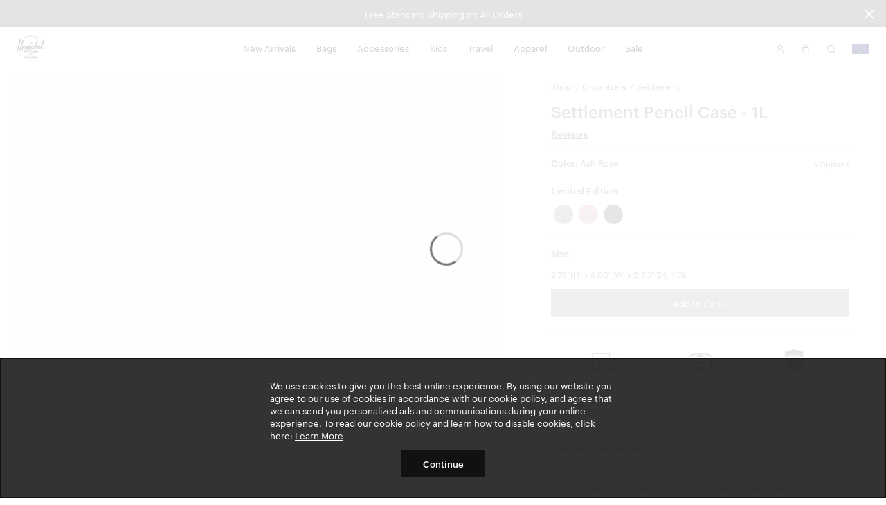

--- FILE ---
content_type: text/html; charset=UTF-8
request_url: https://herschel.eu/shop/organizers/settlement-pencil-case?v=30073-06088-OS
body_size: 30631
content:
<!DOCTYPE html>
<html lang="en-EU" class="no-js">

<head>

<meta charset="UTF-8"/>
<title>Settlement Pencil Case | Herschel Supply Company</title>
<meta http-equiv="X-UA-Compatible" content="IE=edge"/>
<meta name="viewport" content="width=device-width, initial-scale=1"/>
<link rel="canonical" href="https://herschel.eu/shop/organizers/settlement-pencil-case"/>
<meta name="description" content="Put pencils — and pens — in their perfect place with the Settlement Pencil Case. Keep art supplies organized in your backpack, or carry with a convenient handle."/>
<meta property="og:locale" content="en_EU"/>
<meta property="og:type" content="website"/>
<meta property="og:title" content="Settlement Pencil Case | Herschel Supply Company"/>
<meta name="og:description" content="Put pencils — and pens — in their perfect place with the Settlement Pencil Case. Keep art supplies organized in your backpack, or carry with a convenient handle."/>
<meta name="og:url" content="https://herschel.eu/shop/organizers/settlement-pencil-case"/>
<meta property="og:site_name" content="Herschel Supply Co."/>
<meta property="article:publisher" content="https://www.facebook.com/HerschelSupply"/>
<meta property="og:image" content="https://herschel.eu/content/dam/herschel/products/30073/30073-02077-OS_01.jpg"/>
<meta name="twitter:card" content="summary"/>
<meta name="twitter:site" content="@herschelsupply"/>
<meta name="twitter:domain" content="Herschel Supply Co."/>
<meta name="twitter:creator" content="@herschelsupply"/>

<link rel="icon" type="image/x-icon" href="/etc/designs/herschel/clientlibs/global/icons/favicon.ico" sizes="16x16"/>
<link rel="icon" type="image/x-icon" href="/etc/designs/herschel/clientlibs/global/icons/favicon-32.ico" sizes="32x32"/>
<link rel="apple-touch-icon" sizes="32x32" href="/etc/designs/herschel/clientlibs/global/icons/favicon-32.png"/>
<link rel="apple-touch-icon" sizes="57x57" href="/etc/designs/herschel/clientlibs/global/icons/favicon-57.png"/>
<link rel="apple-touch-icon" sizes="72x72" href="/etc/designs/herschel/clientlibs/global/icons/favicon-72.png"/>
<link rel="apple-touch-icon" sizes="114x114" href="/etc/designs/herschel/clientlibs/global/icons/favicon-114.png"/>
<link rel="apple-touch-icon" sizes="120x120" href="/etc/designs/herschel/clientlibs/global/icons/favicon-120.png"/>
<link rel="apple-touch-icon" sizes="144x144" href="/etc/designs/herschel/clientlibs/global/icons/favicon-144.png"/>
<link rel="apple-touch-icon" sizes="152x152" href="/etc/designs/herschel/clientlibs/global/icons/favicon-152.png"/>
<link rel="apple-touch-icon" sizes="180x180" href="/etc/designs/herschel/clientlibs/global/icons/favicon-180.png"/>
<link rel="apple-touch-icon" sizes="196x196" href="/etc/designs/herschel/clientlibs/global/icons/favicon-196.png"/>



<!-- Google Tag Manager -->
<script>
    // Load the datalayer to save concurrent access to the dataLayer variable
    var dataLayer = [{
        'category': 'accessories',
        'country': 'Europe',
        'countryCode': 'EU',
        'currency': 'EUR',
        'domain': window.location.host,
        'locale': 'en-EU',
        'pageTitle': 'Settlement Pencil Case | Herschel Supply Company',
        'pageType': 'product',
        'store': 'herschel_eu'
    }];

    <!-- Google Tag Manager -->
        (function(w,d,s,l,i){w[l]=w[l]||[];w[l].push({'gtm.start':
        new Date().getTime(),event:'gtm.js'});var f=d.getElementsByTagName(s)[0],
        j=d.createElement(s),dl=l!='dataLayer'?'&l='+l:'';j.async=true;j.src=
        'https://www.googletagmanager.com/gtm.js?id='+i+dl;f.parentNode.insertBefore(j,f);
    })(window,document,'script','dataLayer',"GTM-5QCPCCW");
    <!-- End Google Tag Manager -->
</script>


    
        <link rel="alternate" href="https://herschel.eu/shop/organizers/settlement-pencil-case" hreflang="en-ie"/>
    

    
        <link rel="alternate" href="https://herschel.com/shop/organizers/settlement-pencil-case" hreflang="en-us"/>
    

    
        <link rel="alternate" href="https://herschel.ca/shop/organizers/settlement-pencil-case" hreflang="en-ca"/>
    

    
        <link rel="alternate" href="https://herschel.eu/shop/organizers/settlement-pencil-case" hreflang="en-ee"/>
    

    
        <link rel="alternate" href="https://herschel.eu/shop/organizers/settlement-pencil-case" hreflang="en-mt"/>
    

    
        <link rel="alternate" href="https://herschel.com/shop/organizers/settlement-pencil-case" hreflang="en-mx"/>
    

    
        <link rel="alternate" href="https://herschel.eu/shop/organizers/settlement-pencil-case" hreflang="en-gr"/>
    

    
        <link rel="alternate" href="https://herschel.it/shop/organizers/settlement-pencil-case" hreflang="en-it"/>
    

    
        <link rel="alternate" href="https://herschel.eu/shop/organizers/settlement-pencil-case" hreflang="en-at"/>
    

    
        <link rel="alternate" href="https://herschel.eu/shop/organizers/settlement-pencil-case" hreflang="en-cz"/>
    

    
        <link rel="alternate" href="https://herschel.eu/shop/organizers/settlement-pencil-case" hreflang="en-cy"/>
    

    
        <link rel="alternate" href="https://herschel.eu/shop/organizers/settlement-pencil-case" hreflang="en-ro"/>
    

    
        <link rel="alternate" href="https://herschel.eu/shop/organizers/settlement-pencil-case" hreflang="en-pl"/>
    

    
        <link rel="alternate" href="https://herschelsupply.de/shop/organizers/settlement-pencil-case" hreflang="de-de"/>
    

    
        <link rel="alternate" href="https://herschel.eu/shop/organizers/settlement-pencil-case" hreflang="en-nl"/>
    

    
        <link rel="alternate" href="https://en.herschelsupply.de/shop/organizers/settlement-pencil-case" hreflang="en-de"/>
    

    
        <link rel="alternate" href="https://herschel.eu/shop/organizers/settlement-pencil-case" hreflang="en-be"/>
    

    
        <link rel="alternate" href="https://herschel.eu/shop/organizers/settlement-pencil-case" hreflang="en-fi"/>
    

    
        <link rel="alternate" href="https://herschel.eu/shop/organizers/settlement-pencil-case" hreflang="en-bg"/>
    

    
        <link rel="alternate" href="https://herschel.eu/shop/organizers/settlement-pencil-case" hreflang="en-pt"/>
    

    
        <link rel="alternate" href="https://herschel.eu/shop/organizers/settlement-pencil-case" hreflang="en-dk"/>
    

    
        <link rel="alternate" href="https://herschel.eu/shop/organizers/settlement-pencil-case" hreflang="en-lu"/>
    

    
        <link rel="alternate" href="https://herschel.eu/shop/organizers/settlement-pencil-case" hreflang="en-lt"/>
    

    
        <link rel="alternate" href="https://fr.herschel.ca/shop/organizers/settlement-pencil-case" hreflang="fr-ca"/>
    

    
        <link rel="alternate" href="https://herschel.eu/shop/organizers/settlement-pencil-case" hreflang="en-hr"/>
    

    
        <link rel="alternate" href="https://herschel.eu/shop/organizers/settlement-pencil-case" hreflang="en-lv"/>
    

    
        <link rel="alternate" href="https://herschel.eu/shop/organizers/settlement-pencil-case" hreflang="en-hu"/>
    

    
        <link rel="alternate" href="https://en.herschelsupply.fr/shop/organizers/settlement-pencil-case" hreflang="en-fr"/>
    

    
        <link rel="alternate" href="https://herschel.eu/shop/organizers/settlement-pencil-case" hreflang="en-se"/>
    

    
        <link rel="alternate" href="https://herschel.eu/shop/organizers/settlement-pencil-case" hreflang="en-si"/>
    

    
        <link rel="alternate" href="https://herschelsupply.fr/shop/organizers/settlement-pencil-case" hreflang="fr-fr"/>
    

    
        <link rel="alternate" href="https://herschel.eu/shop/organizers/settlement-pencil-case" hreflang="en-sk"/>
    

    
        <link rel="alternate" href="https://herschelsupplyco.co.uk/shop/organizers/settlement-pencil-case" hreflang="en-gb"/>
    




<link rel="stylesheet" href="/etc/designs/herschel/clientlibs/global.21c9c21c25d7e8ffd93e6eff2907151d.css" type="text/css"/>



<script type="text/javascript">
    window.HSCO = window.HSCO || {};
    window.HSCO.giftCardProductImage = "";

    window.hscoData = {
        'category': 'accessories',
        'country': 'Europe',
        'countryCode': 'EU',
        'currency': 'EUR',
        'domain': window.location.host,
        'locale': 'en-EU',
        'pageTitle': 'Settlement Pencil Case | Herschel Supply Company',
        'pageType': 'product',
        'store': 'herschel_eu',
        'klaviyoEnabled': 'true' == 'true',
        'klaviyoTrackingEnabled': 'false' == 'true',
        'afterPayEnabled': 'false' == 'true',
        'gwpSku': '',
        'gwpName': '',
        'gwpOrderAmount': '',
        'compareResultPage': '/shop/product-compare-result',
        'algoliaIndexName': 'prod_herschel',
        'warrantyCaptchaEnabled': 'true' == 'true',
        'newSearchEnabled': 'true' == 'true',
        'webLoggerEnabled': 'false' == 'true',
        'reviewsVendor': 'yotpo'
    };
    window.google_tag_params = {};

    window.HERSCHEL_DOMAINMAP = {"EU":"https://herschel.eu","DE":"https://herschelsupply.de","GB":"https://herschelsupplyco.co.uk","IT":"https://herschel.it","FR":"https://herschelsupply.fr","US":"https://herschel.com","CA":"https://herschel.ca"};

    window.afterPayConfig = {
        'priceSelector': '.ap-price',
        'locale': 'en-EU',
        'currency': 'EUR',
        'minMaxThreshold': {'min': 100,'max': 200000},
        'showUpperLimit': false,
        'afterpayLogoColor': 'black'
    };

    window.COMMERCE_OPTIONS = {
        country: "/content/herschel/en_EU",
        store: "herschel_eu",
        shopify: {
            domain: "shop.herschel.eu",
            storefrontAccessToken: "e108abb0ddc6b3ba1bac3877fe3d022d",
            apiVersion: "2025-04"
        }
    };

    window.loopConfig = {
        "loopUrl":"https://returns.herschel.eu/?order={1}&email={2}",
        "finalSaleEnabled": "true" == "true"
    };

    window.gtmConfig = {
        "elevarEnabled" : "true" == "true",
        "aimerceEnabled" : "false" == "true"
    };

    window.yotpoConfig = {
        appKey: "W2BmcuPizKlCsnff44kjyGs9a8HjCtlMokBByPla"
    };

    window.klaviyoConfig = {
        siteId: "UJBk3A",
        apiVersion: "2024-05-15",
        listId: "VTfTrZ"
    };

    window.helpCenterConfig = {
        searchEnabled: "false" == "true"
    };
</script>


    <script type="text/javascript">
        window.ElevarDataLayer = window.ElevarDataLayer ?? [];
    </script>
    <script type="module">
        try {
            const response = await fetch("https://shopify-gtm-suite.getelevar.com/configs/d98af749e2761bcb41717de74e7c6d8392958909/config.json");
            const config = await response.json();
            const scriptUrl = config.script_src_custom_pages;
            if (scriptUrl) {
                const { handler } = await import(scriptUrl);
                await handler(config);
            }
        } catch (error) {
            console.error("Elevar Error:", error);
        }
    </script>





</head>



<body class=" bfx-price-container bfx-minicart-container ">

<script>
    var skinnyBannerEnabled = true
</script>


<noscript>
    <iframe src="https://www.googletagmanager.com/ns.html?id=GTM-5QCPCCW" height="0" width="0" style="display:none;visibility:hidden"></iframe>
</noscript>

    <a href="#regioncheck" class="accessible" data-modal="regioncheck" style="display:none;" aria-label="Select your region"></a>
    <!--			data-sly-test="true"-->
    <div id="regioncheck" class="modal modal--half region-modal regioncheck-modal text-grey4" data-modal="regioncheck" style="display: none;" data-default-region="EU" tabindex="0">
        <div class="modal__header">
            <h4 class="pull-left header-msg">Looks like you're in {}</h4>
            <button class="button h4 modal-close pull-right" aria-label="Close">
                <i class="btb bt-times"></i>
            </button>
        </div>
        <div class="modal__body">
            <div class="row">
                <div class="col-xs-12"><img src="" alt="" class="region-flag"/>
                    <a class="visit-msg h4" href="/">Visit {} site</a>
                </div>
                <div class="col-xs-7"><img src="" alt="" class="current-site-flag"/>
                    <a class="continue-msg h4" tabindex="0" role="button">Continue on current site</a>
                </div>
                
                    <div class="col-xs-5">
                        <a class="viewall-msg link--underline h4" href="/regions">View all regions</a>
                    </div>
                
            </div>
        </div>
    </div>

    <div class="h-wrapper" ng-app="hscoApp">
        
        
        

        
        




    
<script src="/etc/designs/herschel/clientlibs/vendors/jquery.e6c2415c0ace414e5153670314ce99a9.js"></script>
<script src="/etc/designs/herschel/clientlibs/vendors.dbbf1cf9fb87431721c8463d19e8c951.js"></script>
<script src="/etc/designs/herschel/clientlibs/components/skinny-banner.79231f80b2d6bb28b0a5e18af76cfdfe.js"></script>




<div class="skinny-banner-container " data-banner-id="06/01/2026 06:19:28">
  <div class="skinny-carousel ">
    
      <div class="skinny-slide">
        

        
          <div class="no-href">
            <p class="event">Free Standard Shipping on All Orders
              
            </p>
          </div>
        

      </div>
    
    
    
    
    
  </div>
  <button aria-label="Close announcement bar" class="btb bt-times close-skinny">
  </button>

</div>
<script>
  function getSkinnyCookie() {
    var key = 'skinnyCookie';
    var keyValue = document.cookie.match('(^|;) ?' + key + '=([^;]*)(;|$)');
    return keyValue ? decodeURIComponent(keyValue[2]) : null;
  }
  function getSkinnyId() {
    return document.querySelector(".skinny-banner-container").getAttribute('data-banner-id');
  }
  var skinnyCookie = getSkinnyCookie();
  var skinnyId = getSkinnyId();
  if (document.querySelector('.skinny-slide') && (!skinnyCookie || skinnyCookie != skinnyId)) {
    document.querySelector(".skinny-banner-container").classList.add('open');
    document.body.classList.add('skinny-banner-open');
    setTimeout(function() {
      document.body.classList.add('skinny-banner-loaded');
    }, 1);
  }
</script>
        

        
            
            




    
    
    



    
<script src="/etc/designs/herschel/clientlibs/angular.1c6485b894aa3ba9e9d177c3027dacdc.js"></script>




    
<script src="/etc/designs/herschel/clientlibs/components/checkout-angular.eb912537a0e08aff1466badf4f50234c.js"></script>





    <header class="header w2-header ">


  <!-- TODO LM delete inline CSS next sprint -->

  <div class="accessibility-statement" style="
     clip: rect(1px, 1px, 1px, 1px);
     clip-path: inset(50%);
     height: 1px;
     width: 1px;
     margin: -1px;
     overflow: hidden;
     padding: 0;
     position: absolute;
   ">
    <a class="clickable header-nav-link" style="position:static; width:auto; height:auto;" href="/website-accessibility">Website Accessibility</a>
  </div>
    <nav class="header__nav">
        <div class="header__menu-item header__menu-item--logo">
            <a class="header__logo" href="/" aria-label="Go to Herschel homepage"></a>
        </div>
        <div class="header__menu-item header__menu-item--nav tablet-hide">
            <ul class="header-list">
                <li class="header-menu section">
<!-- Header -->

  
  
  
  <a class="header-nav-link " href="/shop/collections/new-arrivals">New Arrivals</a>
  <a data-modal="r1845265732" class="hidden open-header-nav-modal" tabindex="0" role="button">New Arrivals</a>

  
  <div class="modal header-nav-modal nav-modal-has-image " data-modal="r1845265732" tabindex="0">
    <div class="nav-modal-container">
      
      <div class="nav-modal-container-column">
        <ul>
          <li class="nav-product-header"><h4>Categories</h4>
</li>
          <li>
            <ul>
              <li><a href="/shop/collections/new-arrivals/bags">Bags</a></li>
              
            
              <li><a href="/shop/collections/new-arrivals/travel">Travel</a></li>
              
            
              <li><a href="/shop/collections/new-arrivals/apparel">Apparel</a></li>
              
            
              <li><a href="/shop/collections/new-arrivals/accessories">Accessories</a></li>
              
            
              <li><a href="/shop/collections/new-arrivals/little-herschel">Little Herschel</a></li>
              
            
              <li><a href="/shop/collections/new-arrivals">Shop All</a></li>
              
            </ul>
          </li>
        </ul>
      </div>
    
      
      <div class="nav-modal-container-column">
        <ul>
          <li class="nav-product-header"><h4>Featured</h4>
</li>
          <li>
            <ul>
              <li><a href="/shop/collections/lego">Herschel x LEGO® Collection</a></li>
              
            
              <li><a href="/shop/collections/quilted">Quilted</a></li>
              
            
              <li><a href="/shop/collections/best-sellers">Best Sellers</a></li>
              
            
              <li><a href="/shop/welltravelled/luggage/hard-shell">Heritage Hardshell</a></li>
              
            
              <li><a href="/shop/collections/tech-backpacks-and-duffles">Tech Division</a></li>
              
            
              <li><a href="/shop/collections/weather-resistant">Weather Resistant</a></li>
              
            </ul>
          </li>
        </ul>
      </div>
    </div>

    
    <div class="nav-modal-image">
      
        <a>
          <img src="/content/dam/herschel/lifestyle/2026-s1/campaigns/new-year-mindset/collection/D-26-S1-New-Year-CLP-02.jpg.sthumbnails.original.webp" alt="A photo of the man getting out of a car holding a black Herschel Novel™ Duffle."/>
          <p class="h4 menu--link light">
            
            
          </p>
        </a>
      
    </div>
  </div>

<!-- Footer -->

</li>
<li class="header-menu section">
<!-- Header -->

  
  
  
  <a class="header-nav-link " href="/shop/bags">Bags</a>
  <a data-modal="r311701606" class="hidden open-header-nav-modal" tabindex="0" role="button">Bags</a>

  
  <div class="modal header-nav-modal nav-modal-has-image " data-modal="r311701606" tabindex="0">
    <div class="nav-modal-container">
      
      <div class="nav-modal-container-column">
        <ul>
          <li class="nav-product-header"><h4>Categories</h4>
</li>
          <li>
            <ul>
              <li><a href="/shop/backpacks">Backpacks</a></li>
              
            
              <li><a href="/shop/duffles">Duffles</a></li>
              
            
              <li><a href="/shop/totes">Totes</a></li>
              
            
              <li><a href="/shop/hip-packs">Hip Packs</a></li>
              
            
              <li><a href="/shop/messengers">Messengers</a></li>
              
            
              <li><a href="/shop/crossbodies">Crossbodies &amp; Slings</a></li>
              
            
              <li><a href="/shop/insulated">Cooler Bags</a></li>
              
            
              <li><a href="/shop/bags">Shop All</a></li>
              
            </ul>
          </li>
        </ul>
      </div>
    
      
      <div class="nav-modal-container-column">
        <ul>
          <li class="nav-product-header"><h4>Featured</h4>
</li>
          <li>
            <ul>
              <li><a href="/shop/collections/tech-backpacks-and-duffles">Tech Division</a></li>
              
            
              <li><a href="/shop/collections/lego">Herschel x LEGO® Collection</a></li>
              
            
              <li><a href="/shop/collections/liberty">Liberty Fabrics</a></li>
              
            
              <li><a href="/shop/collections/quilted">Quilted</a></li>
              
            
              <li><a href="/shop/collections/thomas-campbell">Thomas Campbell</a></li>
              
            
              <li><a href="/shop/collections/weather-resistant">Weather Resistant</a></li>
              
            
              <li><a href="/shop/collections/new-arrivals">New Arrivals</a></li>
              
            
              <li><a href="/shop/welltravelled/travel-system">Travel System</a></li>
              
            
              <li><a href="/shop/collections/best-sellers">Bestsellers</a></li>
              
            
              <li><a href="/shop/hard-shells/herschel-heritage-hardshell-pro-large-carry-on">Heritage Hardshell Pro</a></li>
              
            </ul>
          </li>
        </ul>
      </div>
    </div>

    
    <div class="nav-modal-image">
      
        <a>
          <img src="/content/dam/herschel/lifestyle/2026-s1/campaigns/new-year-mindset/nav/D-26-S1-New-Year-Nav_Tile-01.jpg.sthumbnails.original.webp" alt="A photo of the woman holding a black maia weekender duffle over her shoulder"/>
          <p class="h4 menu--link light">
            
            
          </p>
        </a>
      
    </div>
  </div>

<!-- Footer -->

</li>
<li class="header-menu section">
<!-- Header -->

  
  
  
  <a class="header-nav-link " href="/shop/accessories">Accessories</a>
  <a data-modal="r1313586215" class="hidden open-header-nav-modal" tabindex="0" role="button">Accessories</a>

  
  <div class="modal header-nav-modal nav-modal-has-image " data-modal="r1313586215" tabindex="0">
    <div class="nav-modal-container">
      
      <div class="nav-modal-container-column">
        <ul>
          <li class="nav-product-header"><h4>Categories</h4></li>
          <li>
            <ul>
              <li><a href="/shop/tech-sleeves">Laptop Sleeves</a></li>
              
            
              <li><a href="/shop/specialty/lunch-boxes">Lunch Boxes</a></li>
              
            
              <li><a href="/shop/pouches/pencil-cases">Pencil Cases</a></li>
              
            
              <li><a href="/shop/hip-packs">Hip Packs</a></li>
              
            
              <li><a href="/shop/crossbodies">Crossbodies &amp; Slings</a></li>
              
            
              <li><a href="/shop/wallets">Wallets</a></li>
              
            
              <li><a href="/shop/headwear">Headwear</a></li>
              
            
              <li><a href="/shop/welltravelled/travel-accessories">Travel Accessories</a></li>
              
            
              <li><a href="/shop/pouches">Pouches</a></li>
              
            
              <li><a href="/shop/drinkware">Water Bottles</a></li>
              
            
              <li><a href="/shop/accessories">Shop All</a></li>
              
            </ul>
          </li>
        </ul>
      </div>
    
      
      <div class="nav-modal-container-column">
        <ul>
          <li class="nav-product-header"><h4>Featured</h4>
</li>
          <li>
            <ul>
              <li><a href="/shop/collections/wet-weather">Wet Weather</a></li>
              
            
              <li><a href="/shop/collections/foundation">Foundation</a></li>
              
            
              <li><a href="/shop/collections/quilted">Quilted</a></li>
              
            
              <li><a href="/shop/collections/lego">Herschel x LEGO® Collection</a></li>
              
            
              <li><a href="/shop/collections/tech-backpacks-and-duffles">Tech Division</a></li>
              
            
              <li><a href="/shop/hard-shells/herschel-heritage-hardshell-pro-large-carry-on">Heritage Hardshell Pro</a></li>
              
            
              <li><a href="/shop/welltravelled/travel-system">Travel System</a></li>
              
            
              <li><a href="/shop/collections/new-arrivals">New Arrivals</a></li>
              
            
              <li><a href="/shop/collections/best-sellers">Bestsellers</a></li>
              
            </ul>
          </li>
        </ul>
      </div>
    </div>

    
    <div class="nav-modal-image">
      
        <a>
          <img src="/content/dam/herschel/lifestyle/2024-s3/D-24-S3-Accessories-Nav_Tile-01..jpg.sthumbnails.original.webp" alt="a pile of full kyoto packing cubes sit in a cart at a laundromat"/>
          <p class="h4 menu--link light">
            
            
          </p>
        </a>
      
    </div>
  </div>

<!-- Footer -->

</li>
<li class="header-menu section">
<!-- Header -->

  
  
  
  <a class="header-nav-link " href="/shop/kids">Kids</a>
  <a data-modal="r1547322489" class="hidden open-header-nav-modal" tabindex="0" role="button">Kids</a>

  
  <div class="modal header-nav-modal nav-modal-has-image " data-modal="r1547322489" tabindex="0">
    <div class="nav-modal-container">
      
      <div class="nav-modal-container-column">
        <ul>
          <li class="nav-product-header"><h4>Categories</h4></li>
          <li>
            <ul>
              <li><a href="/shop/kids/backpacks">Backpacks</a></li>
              
            
              <li><a href="/shop/specialty/lunch-boxes">Lunch Boxes</a></li>
              
            
              <li><a href="/shop/pouches/pencil-cases">Pencil Cases</a></li>
              
            
              <li><a href="/shop/kids/headwear">Headwear</a></li>
              
            
              <li><a href="/shop/kids/hip-packs-crossbodies">Hip Packs/Crossbodies</a></li>
              
            
              <li><a href="/shop/duffles/herschel-classic-duffle-little-herschel">Duffles</a></li>
              
            
              <li><a href="/shop/kids/diaper-bags">Diaper Bags</a></li>
              
            
              <li><a href="/shop/kids/apparel">Apparel</a></li>
              
            
              <li><a href="/shop/kids">Shop All</a></li>
              
            </ul>
          </li>
        </ul>
      </div>
    
      
      <div class="nav-modal-container-column">
        <ul>
          <li class="nav-product-header"><h4>Featured</h4>
</li>
          <li>
            <ul>
              <li><a href="/shop/kids/baby">Baby (ages 0-2)</a></li>
              
            
              <li><a href="/shop/kids/kids">Kids (ages 3-7)</a></li>
              
            
              <li><a href="/shop/kids/youth">Youth (ages 8-12)</a></li>
              
            </ul>
          </li>
        </ul>
      </div>
    </div>

    
    <div class="nav-modal-image">
      
        <a>
          <img src="/content/dam/herschel/lifestyle/2023-s3/new-classics/nav-tiles/D-S3-23-New-Classics-Nav-Tile-Little-Herschel-2.jpg.sthumbnails.original.webp" alt="a child stands in front of a white background with a black heritage youth backpack on "/>
          <p class="h4 menu--link light">
            
            
          </p>
        </a>
      
    </div>
  </div>

<!-- Footer -->

</li>
<li class="header-menu section">
<!-- Header -->

  
  
  
  <a class="header-nav-link " href="/shop/welltravelled">Travel</a>
  <a data-modal="r263583963" class="hidden open-header-nav-modal" tabindex="0" role="button">Travel</a>

  
  <div class="modal header-nav-modal nav-modal-has-image " data-modal="r263583963" tabindex="0">
    <div class="nav-modal-container">
      
      <div class="nav-modal-container-column">
        <ul>
          <li class="nav-product-header"><h4>Categories</h4>
</li>
          <li>
            <ul>
              <li><a href="/shop/welltravelled/luggage/hard-shell">Hardshell Luggage</a></li>
              
            
              <li><a href="/shop/welltravelled/luggage/soft-shell">Softshell Luggage</a></li>
              
            
              <li><a href="/shop/welltravelled/luggage/hybrid">Hybrid-Shell Luggage</a></li>
              
            
              <li><a href="/shop/outdoor/luggage">Outdoor Rollers</a></li>
              
            
              <li><a href="/shop/welltravelled/travel-duffles">Travel Duffle Bags</a></li>
              
            
              <li><a href="/shop/welltravelled/trolley-sleeve-bags">Trolley Sleeve Bags</a></li>
              
            
              <li><a href="/shop/welltravelled/travel-accessories/toiletry-kits">Toiletry Kits</a></li>
              
            
              <li><a href="/shop/welltravelled/travel-accessories">Travel Accessories</a></li>
              
            
              <li><a href="/shop/organizers/kyoto-packing-cubes">Packing Cubes</a></li>
              
            
              <li><a href="/shop/welltravelled">Shop All</a></li>
              
            </ul>
          </li>
        </ul>
      </div>
    
      
      <div class="nav-modal-container-column">
        <ul>
          <li class="nav-product-header"><h4>Featured</h4>
</li>
          <li>
            <ul>
              <li><a href="/shop/collections/lego">Herschel x LEGO® Collection</a></li>
              
            
              <li><a href="/shop/collections/tech-backpacks-and-duffles">Tech Division</a></li>
              
            
              <li><a href="/shop/collections/liberty">Liberty Fabrics</a></li>
              
            
              <li><a href="/shop/collections/quilted">Quilted</a></li>
              
            
              <li><a href="/shop/collections/thomas-campbell">Thomas Campbell</a></li>
              
            
              <li><a href="/shop/collections/weather-resistant">Weather Resistant</a></li>
              
            
              <li><a href="/shop/welltravelled/travel-system">Travel System</a></li>
              
            
              <li><a href="/shop/hard-shells/herschel-heritage-hardshell-pro-large-carry-on">Heritage Hardshell Pro</a></li>
              
            
              <li><a href="/shop/collections/best-sellers">Bestsellers</a></li>
              
            
              <li><a href="/shop/collections/new-arrivals">New Arrivals</a></li>
              
            </ul>
          </li>
        </ul>
      </div>
    </div>

    
    <div class="nav-modal-image">
      
        <a>
          <img src="/content/dam/herschel/lifestyle/2025-s1/campaigns/travel/nav-tiles/D-25-S1-Travel-Nav_Tile.jpg.sthumbnails.original.webp" alt="a heritage hardshell suitcase with a novel duffle on it sits in front of a building"/>
          <p class="h4 menu--link light">
            
            
          </p>
        </a>
      
    </div>
  </div>

<!-- Footer -->

</li>
<li class="header-menu section">
<!-- Header -->

  
  
  
  <a class="header-nav-link " href="/shop/apparel">Apparel</a>
  <a data-modal="r1035824754" class="hidden open-header-nav-modal" tabindex="0" role="button">Apparel</a>

  
  <div class="modal header-nav-modal nav-modal-has-image " data-modal="r1035824754" tabindex="0">
    <div class="nav-modal-container">
      
      <div class="nav-modal-container-column">
        <ul>
          <li class="nav-product-header"><h4>Men's</h4></li>
          <li>
            <ul>
              <li><a href="/shop/mens/tees-tshirts">Tees</a></li>
              
            
              <li><a href="/shop/mens/button-shirts-flannel-oxford">Shirts</a></li>
              
            
              <li><a href="/shop/mens/sweats">Sweats</a></li>
              
            
              <li><a href="/shop/mens/outerwear">Jackets</a></li>
              
            
              <li><a href="/shop/mens/rainwear">Rainwear</a></li>
              
            
              <li><a href="/shop/mens/bottoms">Bottoms</a></li>
              
            
              <li><a href="/shop/headwear">Headwear</a></li>
              
            
              <li><a href="/shop/mens/all">Shop All</a></li>
              
            </ul>
          </li>
        </ul>
      </div>
    
      
      <div class="nav-modal-container-column">
        <ul>
          <li class="nav-product-header"><h4>Women's</h4></li>
          <li>
            <ul>
              <li><a href="/shop/womens/tees-tshirts">Tees</a></li>
              
            
              <li><a href="/shop/womens/sweats">Sweats</a></li>
              
            
              <li><a href="/shop/womens/outerwear">Jackets</a></li>
              
            
              <li><a href="/shop/womens/rainwear">Rainwear</a></li>
              
            
              <li><a href="/shop/womens/bottoms">Bottoms</a></li>
              
            
              <li><a href="/shop/headwear">Headwear</a></li>
              
            
              <li><a href="/shop/womens/all">Shop All</a></li>
              
            </ul>
          </li>
        </ul>
      </div>
    </div>

    
    <div class="nav-modal-image">
      
        <a>
          <img src="/content/dam/herschel/lifestyle/2024-s1/campaigns/lookbook/nav-tiles/D-24-S1-Spring2024_Lookbook-Nav_Tile-02.jpg.sthumbnails.original.webp" alt="a man in a black classic hoodie sits on top of an old CRT tv"/>
          <p class="h4 menu--link light">
            
            
          </p>
        </a>
      
    </div>
  </div>

<!-- Footer -->

</li>
<li class="header-menu section">
<!-- Header -->

  
  
  
  <a class="header-nav-link " href="/shop/collections/outdoor">Outdoor</a>
  <a data-modal="r1733340201" class="hidden open-header-nav-modal" tabindex="0" role="button">Outdoor</a>

  
  <div class="modal header-nav-modal nav-modal-has-image " data-modal="r1733340201" tabindex="0">
    <div class="nav-modal-container">
      
      <div class="nav-modal-container-column">
        <ul>
          <li class="nav-product-header"><h4>Categories</h4>
</li>
          <li>
            <ul>
              <li><a href="/shop/outdoor/backpacks">Backpacks</a></li>
              
            
              <li><a href="/shop/outdoor/duffles">Duffles</a></li>
              
            
              <li><a href="/shop/outdoor/luggage">Luggage &amp; Rollers</a></li>
              
            
              <li><a href="/shop/outdoor/dry-bags">Dry Bags</a></li>
              
            
              <li><a href="/shop/outdoor/surf">Surf</a></li>
              
            
              <li><a href="/shop/outdoor/totes">Totes</a></li>
              
            
              <li><a href="/shop/outdoor/accessories">Hip Packs</a></li>
              
            
              <li><a href="/shop/outdoor/apparel/mens">Men&#39;s Apparel</a></li>
              
            
              <li><a href="/shop/outdoor/apparel/womens">Women&#39;s Apparel</a></li>
              
            
              <li><a href="/shop/outdoor">Shop All</a></li>
              
            </ul>
          </li>
        </ul>
      </div>
    
      
      <div class="nav-modal-container-column">
        <ul>
          <li class="nav-product-header"><h4>Activities</h4></li>
          <li>
            <ul>
              <li><a href="/shop/outdoor?activity=herschel%3Aproduct%2Factivity%2Fwater">Water</a></li>
              
            
              <li><a href="/shop/outdoor?activity=herschel%3Aproduct%2Factivity%2Fsnow">Snow</a></li>
              
            
              <li><a href="/shop/outdoor?activity=herschel%3Aproduct%2Factivity%2Ftrail">Trail</a></li>
              
            
              <li><a href="/shop/outdoor?activity=herschel%3Aproduct%2Factivity%2Ftravel">Travel</a></li>
              
            </ul>
          </li>
        </ul>
      </div>
    </div>

    
    <div class="nav-modal-image">
      
        <a>
          <img src="/content/dam/herschel/lifestyle/2025-s3/campaigns/outdoor-moonbeam/nav-tiles/D-25-S3-Outdoor-Moonbeam-NAVTILE-02.jpg.sthumbnails.original.webp" alt="The All Season Backpack in Moonbeam on the snowy ground"/>
          <p class="h4 menu--link light">
            
            
          </p>
        </a>
      
    </div>
  </div>

<!-- Footer -->

</li>
<li class="header-menu section">
<!-- Header -->

  
  
  
  <a class="header-nav-link " href="/shop/collections/sale">Sale</a>
  <a data-modal="r1495677462" class="hidden open-header-nav-modal" tabindex="0" role="button">Sale</a>

  
  <div class="modal header-nav-modal nav-modal-has-image " data-modal="r1495677462" tabindex="0">
    <div class="nav-modal-container">
      
      <div class="nav-modal-container-column">
        <ul>
          <li class="nav-product-header"><h4>Categories</h4>
</li>
          <li>
            <ul>
              <li><a href="/shop/collections/sale/bags">Bags</a></li>
              
            
              <li><a href="/shop/collections/sale/travel">Travel</a></li>
              
            
              <li><a href="/shop/collections/sale/headwear">Headwear</a></li>
              
            
              <li><a href="/shop/collections/sale/apparel">Apparel</a></li>
              
            
              <li><a href="/shop/collections/sale/accessories">Accessories</a></li>
              
            
              <li><a href="/shop/collections/sale/little-herschel">Little Herschel</a></li>
              
            
              <li><a href="/shop/collections/sale/last-chance">Last Chance</a></li>
              
            
              <li><a href="/shop/collections/sale">Shop All</a></li>
              
            </ul>
          </li>
        </ul>
      </div>
    </div>

    
    <div class="nav-modal-image">
      
        <a>
          <img src="/content/dam/herschel/lifestyle/2024-s1/campaigns/lookbook/nav-tiles/D-24-S1-Spring2024_Lookbook-Nav_Tile-Sale.jpg.sthumbnails.original.webp" alt="A wacky waving inflatable arm tube man standing in front of a carnival"/>
          <p class="h4 menu--link light">
            
            
          </p>
        </a>
      
    </div>
  </div>

<!-- Footer -->

</li>


            </ul>
        </div>
        <div class="header__menu-item header__menu-item--icons">
          <a data-modal="account" class="header__menu-link header__menu-link--icons clickable tablet-hide" tabindex="0" role="button" aria-label="Account">
            <i class="w2-icon w2-user header__nav-icon" title="Account"></i>
            <i class="w2-icon w2-close header__close-icon" title="Close"></i>
          </a>

           <div class="modal modal-screen-takeover sign-in-listener " data-modal="account">
                <div class="account-mini-modal no-arrow">
                    <div class="item hide-signed-in">
                        <a href="/shop/account"><i class="w2-icon w2-user"></i> Sign in</a>
                    </div>
                    <div class="item hide-signed-out">
                        <a href="/shop/account"><i class="w2-icon w2-orders"></i> Orders</a>
                    </div>
                    <div class="item hide-signed-out">
                        <a href="/shop/account"><i class="w2-icon w2-settings"></i> Account</a>
                    </div>
                    <div class="item hide-signed-out">
                        <a class="hsco-account-signout clickable" tabindex="0" role="button"><i class="w2-icon w2-close"></i> Sign out</a>
                    </div>
                </div>
            </div>

          <a data-modal="cart" class="header__menu-link header__menu-link--icons accessible" tabindex="0" role="button" aria-label="Cart">
            <i class="w2-icon w2-shopping-cart header__nav-icon" title="Cart"></i>
            <i class="w2-icon w2-close header__close-icon" title="Close"></i>
            <sup></sup>
          </a>

          <a data-modal="search" class="header__menu-link header__menu-link--icons accessible" tabindex="0" role="button" aria-label="Search">
            <i class="w2-icon w2-search header__nav-icon" title="Search"></i>
            <i class="w2-icon w2-close header__close-icon hide-close-icon" title="Close"></i>
          </a>

          <div class="header__menu-link header__menu-link--icons">
            <span class="region-selector region-selector-component">


<a href="#region-modal" class="link-hover--underline accessible" data-modal="region"> <span class="sm-hide">Change Region: </span><span class="region-selected">
<span class="sm-hide">Europe </span><img src="/content/dam/herschel/flags/EU.svg" alt="Europe" class="region-flag"/></span>
</a>

</span>

        </div>

          
            <a data-modal="mobile" class="header__menu-link header__menu-link--icons lg-hide header__hamburger" href="#" aria-label="Menu">
                <span></span>
            </a>
          
        </div>
    </nav>


</header>




<div class="modal modal-screen-takeover lg-hide sign-in-listener " data-modal="mobile">
  <div class="back-button-container">
      <i class="btb bt-md bt-arrow-left"></i>
  </div>
  <div class="modal__mobile_container">
      <ul class="header-list">
          <li class="header-menu section">
<section>
	<a class="clickable section-link " href="/shop/collections/new-arrivals">New Arrivals
	</a>
	<ul class="department-container">
		<li class="department">
		<ul>
			<li class="department-title"><h4>Categories</h4>
</li>
			
				<li class="sub-category"><a href="/shop/collections/new-arrivals/bags">Bags</a></li>
				
			
				<li class="sub-category"><a href="/shop/collections/new-arrivals/travel">Travel</a></li>
				
			
				<li class="sub-category"><a href="/shop/collections/new-arrivals/apparel">Apparel</a></li>
				
			
				<li class="sub-category"><a href="/shop/collections/new-arrivals/accessories">Accessories</a></li>
				
			
				<li class="sub-category"><a href="/shop/collections/new-arrivals/little-herschel">Little Herschel</a></li>
				
			
				<li class="sub-category"><a href="/shop/collections/new-arrivals">Shop All</a></li>
				
			
		</ul>
		</li>
	
		<li class="department">
		<ul>
			<li class="department-title"><h4>Featured</h4>
</li>
			
				<li class="sub-category"><a href="/shop/collections/lego">Herschel x LEGO® Collection</a></li>
				
			
				<li class="sub-category"><a href="/shop/collections/quilted">Quilted</a></li>
				
			
				<li class="sub-category"><a href="/shop/collections/best-sellers">Best Sellers</a></li>
				
			
				<li class="sub-category"><a href="/shop/welltravelled/luggage/hard-shell">Heritage Hardshell</a></li>
				
			
				<li class="sub-category"><a href="/shop/collections/tech-backpacks-and-duffles">Tech Division</a></li>
				
			
				<li class="sub-category"><a href="/shop/collections/weather-resistant">Weather Resistant</a></li>
				
			
		</ul>
		</li>
	</ul>
</section>
</li>
<li class="header-menu section">
<section>
	<a class="clickable section-link " href="/shop/bags">Bags
	</a>
	<ul class="department-container">
		<li class="department">
		<ul>
			<li class="department-title"><h4>Categories</h4>
</li>
			
				<li class="sub-category"><a href="/shop/backpacks">Backpacks</a></li>
				
			
				<li class="sub-category"><a href="/shop/duffles">Duffles</a></li>
				
			
				<li class="sub-category"><a href="/shop/totes">Totes</a></li>
				
			
				<li class="sub-category"><a href="/shop/hip-packs">Hip Packs</a></li>
				
			
				<li class="sub-category"><a href="/shop/messengers">Messengers</a></li>
				
			
				<li class="sub-category"><a href="/shop/crossbodies">Crossbodies &amp; Slings</a></li>
				
			
				<li class="sub-category"><a href="/shop/insulated">Cooler Bags</a></li>
				
			
				<li class="sub-category"><a href="/shop/bags">Shop All</a></li>
				
			
		</ul>
		</li>
	
		<li class="department">
		<ul>
			<li class="department-title"><h4>Featured</h4>
</li>
			
				<li class="sub-category"><a href="/shop/collections/tech-backpacks-and-duffles">Tech Division</a></li>
				
			
				<li class="sub-category"><a href="/shop/collections/lego">Herschel x LEGO® Collection</a></li>
				
			
				<li class="sub-category"><a href="/shop/collections/liberty">Liberty Fabrics</a></li>
				
			
				<li class="sub-category"><a href="/shop/collections/quilted">Quilted</a></li>
				
			
				<li class="sub-category"><a href="/shop/collections/thomas-campbell">Thomas Campbell</a></li>
				
			
				<li class="sub-category"><a href="/shop/collections/weather-resistant">Weather Resistant</a></li>
				
			
				<li class="sub-category"><a href="/shop/collections/new-arrivals">New Arrivals</a></li>
				
			
				<li class="sub-category"><a href="/shop/welltravelled/travel-system">Travel System</a></li>
				
			
				<li class="sub-category"><a href="/shop/collections/best-sellers">Bestsellers</a></li>
				
			
				<li class="sub-category"><a href="/shop/hard-shells/herschel-heritage-hardshell-pro-large-carry-on">Heritage Hardshell Pro</a></li>
				
			
		</ul>
		</li>
	</ul>
</section>
</li>
<li class="header-menu section">
<section>
	<a class="clickable section-link " href="/shop/accessories">Accessories
	</a>
	<ul class="department-container">
		<li class="department">
		<ul>
			<li class="department-title"><h4>Categories</h4></li>
			
				<li class="sub-category"><a href="/shop/tech-sleeves">Laptop Sleeves</a></li>
				
			
				<li class="sub-category"><a href="/shop/specialty/lunch-boxes">Lunch Boxes</a></li>
				
			
				<li class="sub-category"><a href="/shop/pouches/pencil-cases">Pencil Cases</a></li>
				
			
				<li class="sub-category"><a href="/shop/hip-packs">Hip Packs</a></li>
				
			
				<li class="sub-category"><a href="/shop/crossbodies">Crossbodies &amp; Slings</a></li>
				
			
				<li class="sub-category"><a href="/shop/wallets">Wallets</a></li>
				
			
				<li class="sub-category"><a href="/shop/headwear">Headwear</a></li>
				
			
				<li class="sub-category"><a href="/shop/welltravelled/travel-accessories">Travel Accessories</a></li>
				
			
				<li class="sub-category"><a href="/shop/pouches">Pouches</a></li>
				
			
				<li class="sub-category"><a href="/shop/drinkware">Water Bottles</a></li>
				
			
				<li class="sub-category"><a href="/shop/accessories">Shop All</a></li>
				
			
		</ul>
		</li>
	
		<li class="department">
		<ul>
			<li class="department-title"><h4>Featured</h4>
</li>
			
				<li class="sub-category"><a href="/shop/collections/wet-weather">Wet Weather</a></li>
				
			
				<li class="sub-category"><a href="/shop/collections/foundation">Foundation</a></li>
				
			
				<li class="sub-category"><a href="/shop/collections/quilted">Quilted</a></li>
				
			
				<li class="sub-category"><a href="/shop/collections/lego">Herschel x LEGO® Collection</a></li>
				
			
				<li class="sub-category"><a href="/shop/collections/tech-backpacks-and-duffles">Tech Division</a></li>
				
			
				<li class="sub-category"><a href="/shop/hard-shells/herschel-heritage-hardshell-pro-large-carry-on">Heritage Hardshell Pro</a></li>
				
			
				<li class="sub-category"><a href="/shop/welltravelled/travel-system">Travel System</a></li>
				
			
				<li class="sub-category"><a href="/shop/collections/new-arrivals">New Arrivals</a></li>
				
			
				<li class="sub-category"><a href="/shop/collections/best-sellers">Bestsellers</a></li>
				
			
		</ul>
		</li>
	</ul>
</section>
</li>
<li class="header-menu section">
<section>
	<a class="clickable section-link " href="/shop/kids">Kids
	</a>
	<ul class="department-container">
		<li class="department">
		<ul>
			<li class="department-title"><h4>Categories</h4></li>
			
				<li class="sub-category"><a href="/shop/kids/backpacks">Backpacks</a></li>
				
			
				<li class="sub-category"><a href="/shop/specialty/lunch-boxes">Lunch Boxes</a></li>
				
			
				<li class="sub-category"><a href="/shop/pouches/pencil-cases">Pencil Cases</a></li>
				
			
				<li class="sub-category"><a href="/shop/kids/headwear">Headwear</a></li>
				
			
				<li class="sub-category"><a href="/shop/kids/hip-packs-crossbodies">Hip Packs/Crossbodies</a></li>
				
			
				<li class="sub-category"><a href="/shop/duffles/herschel-classic-duffle-little-herschel">Duffles</a></li>
				
			
				<li class="sub-category"><a href="/shop/kids/diaper-bags">Diaper Bags</a></li>
				
			
				<li class="sub-category"><a href="/shop/kids/apparel">Apparel</a></li>
				
			
				<li class="sub-category"><a href="/shop/kids">Shop All</a></li>
				
			
		</ul>
		</li>
	
		<li class="department">
		<ul>
			<li class="department-title"><h4>Featured</h4>
</li>
			
				<li class="sub-category"><a href="/shop/kids/baby">Baby (ages 0-2)</a></li>
				
			
				<li class="sub-category"><a href="/shop/kids/kids">Kids (ages 3-7)</a></li>
				
			
				<li class="sub-category"><a href="/shop/kids/youth">Youth (ages 8-12)</a></li>
				
			
		</ul>
		</li>
	</ul>
</section>
</li>
<li class="header-menu section">
<section>
	<a class="clickable section-link " href="/shop/welltravelled">Travel
	</a>
	<ul class="department-container">
		<li class="department">
		<ul>
			<li class="department-title"><h4>Categories</h4>
</li>
			
				<li class="sub-category"><a href="/shop/welltravelled/luggage/hard-shell">Hardshell Luggage</a></li>
				
			
				<li class="sub-category"><a href="/shop/welltravelled/luggage/soft-shell">Softshell Luggage</a></li>
				
			
				<li class="sub-category"><a href="/shop/welltravelled/luggage/hybrid">Hybrid-Shell Luggage</a></li>
				
			
				<li class="sub-category"><a href="/shop/outdoor/luggage">Outdoor Rollers</a></li>
				
			
				<li class="sub-category"><a href="/shop/welltravelled/travel-duffles">Travel Duffle Bags</a></li>
				
			
				<li class="sub-category"><a href="/shop/welltravelled/trolley-sleeve-bags">Trolley Sleeve Bags</a></li>
				
			
				<li class="sub-category"><a href="/shop/welltravelled/travel-accessories/toiletry-kits">Toiletry Kits</a></li>
				
			
				<li class="sub-category"><a href="/shop/welltravelled/travel-accessories">Travel Accessories</a></li>
				
			
				<li class="sub-category"><a href="/shop/organizers/kyoto-packing-cubes">Packing Cubes</a></li>
				
			
				<li class="sub-category"><a href="/shop/welltravelled">Shop All</a></li>
				
			
		</ul>
		</li>
	
		<li class="department">
		<ul>
			<li class="department-title"><h4>Featured</h4>
</li>
			
				<li class="sub-category"><a href="/shop/collections/lego">Herschel x LEGO® Collection</a></li>
				
			
				<li class="sub-category"><a href="/shop/collections/tech-backpacks-and-duffles">Tech Division</a></li>
				
			
				<li class="sub-category"><a href="/shop/collections/liberty">Liberty Fabrics</a></li>
				
			
				<li class="sub-category"><a href="/shop/collections/quilted">Quilted</a></li>
				
			
				<li class="sub-category"><a href="/shop/collections/thomas-campbell">Thomas Campbell</a></li>
				
			
				<li class="sub-category"><a href="/shop/collections/weather-resistant">Weather Resistant</a></li>
				
			
				<li class="sub-category"><a href="/shop/welltravelled/travel-system">Travel System</a></li>
				
			
				<li class="sub-category"><a href="/shop/hard-shells/herschel-heritage-hardshell-pro-large-carry-on">Heritage Hardshell Pro</a></li>
				
			
				<li class="sub-category"><a href="/shop/collections/best-sellers">Bestsellers</a></li>
				
			
				<li class="sub-category"><a href="/shop/collections/new-arrivals">New Arrivals</a></li>
				
			
		</ul>
		</li>
	</ul>
</section>
</li>
<li class="header-menu section">
<section>
	<a class="clickable section-link " href="/shop/apparel">Apparel
	</a>
	<ul class="department-container">
		<li class="department">
		<ul>
			<li class="department-title"><h4>Men's</h4></li>
			
				<li class="sub-category"><a href="/shop/mens/tees-tshirts">Tees</a></li>
				
			
				<li class="sub-category"><a href="/shop/mens/button-shirts-flannel-oxford">Shirts</a></li>
				
			
				<li class="sub-category"><a href="/shop/mens/sweats">Sweats</a></li>
				
			
				<li class="sub-category"><a href="/shop/mens/outerwear">Jackets</a></li>
				
			
				<li class="sub-category"><a href="/shop/mens/rainwear">Rainwear</a></li>
				
			
				<li class="sub-category"><a href="/shop/mens/bottoms">Bottoms</a></li>
				
			
				<li class="sub-category"><a href="/shop/headwear">Headwear</a></li>
				
			
				<li class="sub-category"><a href="/shop/mens/all">Shop All</a></li>
				
			
		</ul>
		</li>
	
		<li class="department">
		<ul>
			<li class="department-title"><h4>Women's</h4></li>
			
				<li class="sub-category"><a href="/shop/womens/tees-tshirts">Tees</a></li>
				
			
				<li class="sub-category"><a href="/shop/womens/sweats">Sweats</a></li>
				
			
				<li class="sub-category"><a href="/shop/womens/outerwear">Jackets</a></li>
				
			
				<li class="sub-category"><a href="/shop/womens/rainwear">Rainwear</a></li>
				
			
				<li class="sub-category"><a href="/shop/womens/bottoms">Bottoms</a></li>
				
			
				<li class="sub-category"><a href="/shop/headwear">Headwear</a></li>
				
			
				<li class="sub-category"><a href="/shop/womens/all">Shop All</a></li>
				
			
		</ul>
		</li>
	</ul>
</section>
</li>
<li class="header-menu section">
<section>
	<a class="clickable section-link " href="/shop/collections/outdoor">Outdoor
	</a>
	<ul class="department-container">
		<li class="department">
		<ul>
			<li class="department-title"><h4>Categories</h4>
</li>
			
				<li class="sub-category"><a href="/shop/outdoor/backpacks">Backpacks</a></li>
				
			
				<li class="sub-category"><a href="/shop/outdoor/duffles">Duffles</a></li>
				
			
				<li class="sub-category"><a href="/shop/outdoor/luggage">Luggage &amp; Rollers</a></li>
				
			
				<li class="sub-category"><a href="/shop/outdoor/dry-bags">Dry Bags</a></li>
				
			
				<li class="sub-category"><a href="/shop/outdoor/surf">Surf</a></li>
				
			
				<li class="sub-category"><a href="/shop/outdoor/totes">Totes</a></li>
				
			
				<li class="sub-category"><a href="/shop/outdoor/accessories">Hip Packs</a></li>
				
			
				<li class="sub-category"><a href="/shop/outdoor/apparel/mens">Men&#39;s Apparel</a></li>
				
			
				<li class="sub-category"><a href="/shop/outdoor/apparel/womens">Women&#39;s Apparel</a></li>
				
			
				<li class="sub-category"><a href="/shop/outdoor">Shop All</a></li>
				
			
		</ul>
		</li>
	
		<li class="department">
		<ul>
			<li class="department-title"><h4>Activities</h4></li>
			
				<li class="sub-category"><a href="/shop/outdoor?activity=herschel%3Aproduct%2Factivity%2Fwater">Water</a></li>
				
			
				<li class="sub-category"><a href="/shop/outdoor?activity=herschel%3Aproduct%2Factivity%2Fsnow">Snow</a></li>
				
			
				<li class="sub-category"><a href="/shop/outdoor?activity=herschel%3Aproduct%2Factivity%2Ftrail">Trail</a></li>
				
			
				<li class="sub-category"><a href="/shop/outdoor?activity=herschel%3Aproduct%2Factivity%2Ftravel">Travel</a></li>
				
			
		</ul>
		</li>
	</ul>
</section>
</li>
<li class="header-menu section">
<section>
	<a class="clickable section-link " href="/shop/collections/sale">Sale
	</a>
	<ul class="department-container">
		<li class="department">
		<ul>
			<li class="department-title"><h4>Categories</h4>
</li>
			
				<li class="sub-category"><a href="/shop/collections/sale/bags">Bags</a></li>
				
			
				<li class="sub-category"><a href="/shop/collections/sale/travel">Travel</a></li>
				
			
				<li class="sub-category"><a href="/shop/collections/sale/headwear">Headwear</a></li>
				
			
				<li class="sub-category"><a href="/shop/collections/sale/apparel">Apparel</a></li>
				
			
				<li class="sub-category"><a href="/shop/collections/sale/accessories">Accessories</a></li>
				
			
				<li class="sub-category"><a href="/shop/collections/sale/little-herschel">Little Herschel</a></li>
				
			
				<li class="sub-category"><a href="/shop/collections/sale/last-chance">Last Chance</a></li>
				
			
				<li class="sub-category"><a href="/shop/collections/sale">Shop All</a></li>
				
			
		</ul>
		</li>
	</ul>
</section>
</li>


      </ul>
    <section class="m-t-3 h2m">
      <a class="clickable section-link" tabindex="0" role="button">Account</a>
      <ul>
        <li><a class="hide-signed-in" href="/shop/account">Sign in</a></li>
        <li><a class="hide-signed-out" href="/shop/account">Orders</a></li>
        <li><a class="hide-signed-out" href="/shop/account">Account</a></li>
        <li><a class="hide-signed-out hsco-account-signout clickable" tabindex="0" role="button">Sign out</a></li>
      </ul>
    </section>
  </div>
</div>

<div class="modal modal--full modal--expanding search-results-modal modal-screen-takeover new-search-bar " data-modal="search" data-modal-type="search">
    <!-- Change the search page according to the country flag -->
    
        <!-- This is the new search modal which will be featuring suggestions along with the products -->



    
<script src="/etc/designs/herschel/clientlibs/components/new-search.fbab09664f04a1871e1a4ba33ab23e3c.js"></script>



<script>
    var productSearchResult = {"success":true,"results":[{"noProductFound":false,"algoliaQueryID":"bcdcfca927b7be7de5f57c2bea77d56d","products":[{"path":"/shop/backpacks/kaslo-backpack-tech?v=11288-00001-OS&showSales=0","title":"Kaslo Backpack | Tech - 30L","image":"/content/dam/herschel/products/11288/11288-00001-OS_01.jpg","price":"150.00","category":"Backpacks","colors":4,"sale":false,"algoliaObjectID":"11288-00001-OS","colorOrOptions":"colors","analytics":{"name":"Kaslo Backpack | Tech - 30L","category":"Backpacks","sku":"11288-00001-OS","shopifyProductId":"8007330726140","shopifyVariantId":"44312266703100","variantName":"Black","compareAtPrice":150,"price":150}},{"path":"/shop/backpacks/kaslo-daypack-tech?v=11289-00001-OS&showSales=0","title":"Kaslo Daypack | Tech - 20L","image":"/content/dam/herschel/products/11289/11289-00001-OS_01.jpg","price":"130.00","category":"Backpacks","colors":5,"sale":false,"algoliaObjectID":"11289-00001-OS","colorOrOptions":"colors","analytics":{"name":"Kaslo Daypack | Tech - 20L","category":"Backpacks","sku":"11289-00001-OS","shopifyProductId":"8007330758908","shopifyVariantId":"44312266899708","variantName":"Black","compareAtPrice":130,"price":130}},{"path":"/shop/backpacks/classic-backpack-xl?v=11546-00001-OS&showSales=0","title":"Herschel Classic™ Backpack | XL - 30L","image":"/content/dam/herschel/products/11546/11546-00001-OS_01.jpg","price":"65.00","category":"Backpacks","colors":6,"sale":false,"algoliaObjectID":"11546-00001-OS","colorOrOptions":"colors","analytics":{"name":"Herschel Classic™ Backpack | XL - 30L","category":"Backpacks","sku":"11546-00001-OS","shopifyProductId":"8567140548860","shopifyVariantId":"45873365811452","variantName":"Black","compareAtPrice":65,"price":65}},{"path":"/shop/backpacks/herschel-little-america-backpack?v=11390-00001-OS&showSales=0","title":"Herschel Little America™ Backpack - 30L","image":"/content/dam/herschel/products/11390/11390-00001-OS_01.jpg","price":"130.00","category":"Backpacks","colors":6,"sale":false,"algoliaObjectID":"11390-00001-OS","colorOrOptions":"colors","analytics":{"name":"Herschel Little America™ Backpack - 30L","category":"Backpacks","sku":"11390-00001-OS","shopifyProductId":"8007332364540","shopifyVariantId":"44392335474940","variantName":"Black","compareAtPrice":130,"price":130}}],"suggestions":[{"title":"backpack","link":""},{"title":"wallet","link":""},{"title":"lego","link":""},{"title":"tote","link":""},{"title":"beanie","link":""}]}]}
</script>
<!-- Using angular to get this form populated -->
<section class="new-search-section" ng-controller="NewSearchController as $ctrl">
    <form name="searchForm" class="new-search-modal" role="search" ng-submit="$ctrl.onSubmit(searchForm)">
        <!-- Just being added in case the filter fails to get the country page-->
        <div class="new-search-field-and-icon-container">
            <div class="input-field-container">
                <input type="hidden" ng-model="formData.countryPage" name="countryPage" value="/content/herschel/en_EU"/>        
                <a class="new-search-input-field-container" data-modal="search">
                    <input autocomplete="off" ng-model="formData.query" ng-change="$ctrl.searchAndPopulate(searchForm)" ng-model-options="{ debounce: 300 }" type="text" name="query" placeholder="Search" class="header__search h3 js-search-query-input" aria-label="Search" id="new-search-input-box"/>
                    <i class="w2-icon w2-search header__nav-icon" title="Search"></i>                
                </a>
            </div>
            <div class="close-icon-container">
                <i class="w2-icon w2-close header__close-icon accessible" title="Close" tabindex="0"></i>
            </div>            
        </div>
        <div class="search-results">
            <section class="search-suggestions-help">
                <div class="search-suggested-items">
                    <div class="search-header" id="suggested-items-label">
                        <h3>Suggested</h3>
                    </div>
                    <div class="query-suggestions">
                        <ul>
                            <li class="suggestion-link accessible" data-override-link="{{suggestion.link}}" ng-repeat="suggestion in $ctrl.suggestions" tabindex="0">{{suggestion.title}}</li>
                        </ul>
                    </div>
                </div>
                <div class="search-help-items">
                    <div class="search-header" id="content-items-label">
                        <h3>From our Help Center</h3>
                    </div>
                    <div class="query-contents">
                        <ul>
                            <li class="content-link accessible" data-content-url="{{content.url}}" ng-repeat="content in $ctrl.contents" tabindex="0">
                                {{content.title}}
                            </li>
                        </ul>
                    </div>
                </div>
            </section>
            <section class="search-products">
                <div class="search-header" id="interested-items-label">
                    <h3>You might be interested in...</h3>
                </div>
                <div class="query-products">
                    <div class="search-product-card accessible" data-product-path="{{product.path}}" data-shop-product-id="{{product.analytics.shopifyProductId}}" data-variant-id="{{product.analytics.shopifyVariantId}}" data-price="{{product.analytics.price}}" data-list-price="{{product.analytics.compareAtPrice}}" data-insights-object-id="{{product.algoliaObjectID}}" data-insights-position="{{$index+1}}" data-insights-query-id="{{$ctrl.algoliaQueryID}}" ng-repeat="product in $ctrl.products" tabindex="0">
                        <div class="product-image-container">
                            <img class="product-image" ng-src="{{product.image}}.sthumbnails.300.375.webp" alt="{{product.title}}"/>
                        </div>
                        <div class="product-details">
                            <span class="product-name">{{product.title}}</span>
                            <span class="hsco-set-currency price">{{product.price}}</span>
                            <span class="product-color">
                            {{product.colors}} {{product.colorOrOptions}}
                        </span>
                        </div>
                    </div>
                </div>
            </section>
        </div>
    </form>
</section>

    
    
</div>

<div class="modal modal--third hsco-cart upsell-drawer modal-screen-takeover" ng-controller="LegacyCartAdapter as $ctrl" data-modal="cart" data-modal-type="third" tabindex="0">
    <script type="text/ng-template" id="/login-form.tpl">
<a class="close-button" ng-click="$ctrl.onClose()" aria-label="close popup" tabindex="0" role="button"><img alt="close popup" src="/etc/designs/herschel/clientlibs/global/images/close.svg"/></a>
<form ng-hide="$ctrl.forgotPassword" class="form form-styles" name="loginForm" ng-submit="loginForm.$valid&&$ctrl.login(loginForm)" novalidate>
    <div class="form-group">
        <label class="h5" for="loginForm_email">Email Address</label>
        <div ng-class="{failed:loginForm.$submitted&&loginForm.email.$invalid || $ctrl.loginFailed || $ctrl.loginError || loginForm.$submitted&&loginForm.email.$error.invalidCharacters}" class="error-wrapper">
            <input type="email" placeholder="" autocomplete="username email" id="loginForm_email" name="email" ng-model="email" required latin-character-validator=""/>
            <div class="invalid-form-error-message red-error" ng-show="$ctrl.loginFailed&&!loginForm.email.$invalid&&!loginForm.email.$error.invalidCharacters">
                Incorrect email or password</div>
            <div class="invalid-form-error-message red-error" ng-show="$ctrl.loginError">
                Could not sign in at this time</div>
            <div class="invalid-form-error-message red-error" ng-show="$ctrl.disabledUser">
                Account has been locked because of too many login attempts, please contact Customer Service</div>
            <div class="red-error" ng-show="loginForm.$submitted&&loginForm.email.$error.invalidCharacters">
                Field contains non-latin characters</div>
            <div class="red-error" ng-show="loginForm.$submitted&&loginForm.email.$invalid&&!loginForm.email.$error.invalidCharacters">
                Please enter a valid email address</div>
        </div>
    </div>

    <div class="form-group m-b-2">
        <label class="h5" for="loginForm_password">Password</label>
        <div ng-class="{failed:loginForm.$submitted&&loginForm.password.$invalid}" class="error-wrapper">
            <input type="password" placeholder="" autocomplete="off" id="loginForm_password" name="password" ng-model="password" required/>
            <div class="red-error" ng-show="loginForm.$submitted&&loginForm.password.$invalid">Please enter a value</div>
        </div>
    </div>
    <div class="red-error js-invalid-captcha-error hidden">Something went wrong. Please try again after some time</div>
    <div class="checkout-forgot">
        <a class="link--underline" ng-click="$ctrl.forgotPassword=true">Forgot your password?</a>
    </div>
    
    <button type="submit" class="button button--dark">Login and Proceed</button>
</form>
<div class="hsco-forgot-password-form" ng-show="$ctrl.forgotPassword">
    <p class="m-b-2">Forgot your password? Enter your email address and we will send you a new one.</p>
    <form class="form form-styles" name="forgotForm" ng-submit="forgotForm.$valid&&$ctrl.resetPassword(forgotForm.email.$modelValue)" novalidate>
        <div class="form-group error-wrapper m-b-2">
            <div class="red-error" ng-show="$ctrl.forgotFailed">
                Unable to retrieve that email
            </div>
            <label class="h5" for="forgotForm_password">Email Address</label>
            <div ng-class="{failed:forgotForm.$submitted&&forgotForm.email.$invalid || forgotForm.$submitted&&forgotForm.email.$error.invalidCharacters}" class="error-wrapper">
                <input type="email" placeholder="" id="forgotForm_password" name="email" ng-model="email" required latin-character-validator=""/>
                <div class="red-error" ng-show="forgotForm.$submitted&&forgotForm.email.$error.invalidCharacters">
                    Field contains non-latin characters</div>
                <div class="red-error" ng-show="forgotForm.$submitted&&forgotForm.email.$invalid&&!forgotForm.email.$error.invalidCharacters">
                    Please enter a valid email address</div>
            </div>
        </div>
        <p class="">
            <i class="btb m-b-2 bt-arrow-left"></i><a class="link--underline m-b-2" ng-click="$ctrl.forgotPassword=false">Return to login</a>
        </p>
        <button type="submit" class="button button--dark">Reset Password</button>
    </form>
</div></script>
    <script type="text/ng-template" id="/guest-form.tpl"><a class="close-button" ng-click="$ctrl.onClose()" aria-label="close popup" tabindex="0" role="button"><img alt="close popup" src="/etc/designs/herschel/clientlibs/global/images/close.svg"/></a>
<form class="form form--grey form-styles" name="addEmailForm" ng-hide="$ctrl.registered||$ctrl.registerFormEnabled" ng-submit="addEmailForm.$valid&&$ctrl.addEmail(addEmailForm.newemail.$modelValue)" novalidate>
    <h3 class="m-b-2">Guest Checkout</h3>
    <div class="form-group m-b-2">
        <label class="h4" for="addEmailForm_newemail">Email Address</label>
        <div ng-class="{failed:$ctrl.addEmailError || (registerCheck||addEmailForm.$submitted)&&(addEmailForm.newemail.$invalid||addEmailForm.newemail.$error.invalidCharacters)}" class="error-wrapper">
            <input type="email" placeholder="" ng-model="newemail" id="addEmailForm_newemail" name="newemail" required latin-character-validator=""/>
            <div class="red-error" ng-show="(registerCheck||addEmailForm.$submitted)&&addEmailForm.newemail.$error.invalidCharacters">
                Field contains non-latin characters</div>
            <div class="red-error" ng-show="(registerCheck||addEmailForm.$submitted)&&addEmailForm.newemail.$invalid&&!addEmailForm.newemail.$error.invalidCharacters">
                Please enter a valid email address</div>
            <div class="red-error" ng-show="$ctrl.addEmailError">Could not add email at this time</div>
        </div>
    </div>
    <div class="row">
        <div class="col-xs-6">
            <p class="form-button-checkbox form-button-checkbox--block m-t-0">
                <label for="hsco-newsletter">Sign-Up for Newsletter
                    <input type="checkbox" name="hsco-newsletter" id="hsco-newsletter" class="" ng-model="$ctrl.newsletter"/>
                    <span class="checkbox-checkmark circle"></span>
                </label>
            </p>
        </div>
        <div class="col-xs-6">
            <p class="form-button-checkbox form-button-checkbox--block m-t-0" ng-hide="$ctrl.disallowRegistration">
                <label for="hsco-register-anonymous">Create Account
                    <input type="checkbox" name="hsco-register-anonymous" id="hsco-register-anonymous" class="" ng-model="registerCheck" ng-click="$ctrl.registerFormEnabled=$ctrl.registerFormEnabled&&registerCheck"/>
                    <span class="checkbox-checkmark"></span>
                </label>
            </p>
        </div>
    </div>
    <div>
        <button class="button button--dark continue-as-guest" type="submit" ng-show="!registerCheck">
            Continue as Guest
        </button>
    </div>
    <div>
        <button type="button" class="button button--dark continue-as-guest" ng-show="registerCheck" ng-click="$ctrl.openRegisterForm(addEmailForm)">
            Continue
        </button>
    </div>
</form>
<div ng-show="$ctrl.registerFormEnabled">
    <div class="h-register">

        <h3 class="m-b-2">Create your Account</h3>

        <form class="form form--grey form-styles" name="registerForm" ng-submit="registerForm.$valid&&$ctrl.register(registerForm)" novalidate>
            <div class="row" ng-show="$ctrl.registerFailed||$ctrl.registerError">
                <div class="col-md-6">
                    <div class="form-group">
                        <div class="error-wrapper" ng-show="$ctrl.registerFailed">
                            <div class="red-error">Account already exists.</div>
                        </div>
                        <div class="error-wrapper" ng-show="$ctrl.registerError">
                            <div class="red-error">Could not create account at this time</div>
                        </div>
                    </div>
                </div>
            </div>
            <input type="hidden" placeholder="" ng-model="newemail" name="newemail" value="{{addEmailForm.newemail.$modelValue}}"/>

            <div class="form-group">
                <div ng-class="{failed:registerForm.$submitted&&registerForm.firstName.$error.required || registerForm.$submitted&&registerForm.firstName.$error.invalidCharacters}" class="error-wrapper">
                    <label for="registerForm_firstName">First Name</label>
                    <input id="registerForm_firstName" type="text" placeholder="" name="firstName" ng-model="$ctrl.registerFormData.firstName" required latin-character-validator="{{$ctrl.countryCode}}"/>
                    <div class="red-error" ng-show="registerForm.$submitted&&registerForm.firstName.$error.required">Please
                        enter a value</div>
                    <div class="red-error" ng-show="registerForm.$submitted&&registerForm.firstName.$error.invalidCharacters">
                        Field contains non-latin characters</div>
                </div>
            </div>

            <div class="form-group">
                <div ng-class="{failed:registerForm.$submitted&&registerForm.lastName.$error.required || registerForm.$submitted&&registerForm.lastName.$error.invalidCharacters}" class="error-wrapper">
                    <label for="registerForm_lastName">Last Name</label>
                    <input id="registerForm_lastName" type="text" placeholder="" name="lastName" ng-model="$ctrl.registerFormData.lastName" required latin-character-validator="{{$ctrl.countryCode}}"/>
                    <div class="red-error" ng-show="registerForm.$submitted&&registerForm.lastName.$error.required">Please
                        enter a value</div>
                    <div class="red-error" ng-show="registerForm.$submitted&&registerForm.lastName.$error.invalidCharacters">
                        Field contains non-latin characters</div>
                </div>
            </div>

            <div class="form-group">
                <div ng-class="{failed:registerForm.$submitted&&registerForm.password.$error.required || registerForm.$submitted&&registerForm.password.$error.minlength}" class="error-wrapper">
                    <label for="registerForm_password">Password</label>
                    <input id="registerForm_password" type="password" placeholder="" name="password" autocomplete="off" ng-model="$ctrl.registerFormData.password" ng-minlength="8" required/>
                    <div class="red-error" ng-show="registerForm.$submitted&&registerForm.password.$error.required">Please
                        enter a value</div>
                    <div class="red-error" ng-show="registerForm.$submitted&&registerForm.password.$error.minlength">
                        Password should have 8 characters or more</div>
                </div>
            </div>
            <div class="form-group">
                <div ng-class="{failed:registerForm.$submitted&&registerForm.confirmPassword.$error.required || $ctrl.notMatchingPasswords(registerForm)&&!registerForm.confirmPassword.$error.required}" class="error-wrapper">
                    <label for="registerForm_confirmPassword">Confirm Password</label>
                    <input id="registerForm_confirmPassword" type="password" placeholder="" name="confirmPassword" autocomplete="off" ng-model="$ctrl.registerFormData.confirmPassword" required/>
                    <div class="red-error" ng-show="registerForm.$submitted&&registerForm.confirmPassword.$error.required">
                        Please enter a value</div>
                    <div class="red-error" ng-show="$ctrl.notMatchingPasswords(registerForm)&&!registerForm.confirmPassword.$error.required">
                        Passwords must match</div>
                </div>
            </div>
            <div class="form-group">
                <p class="text-copy3 text-left m-y-0">
                    <a class="link--underline" ng-click="$ctrl.registerFormEnabled=false;$ctrl.registerFailed=false;$ctrl.registerError=false">
                        Go Back
                    </a>
                </p>
                <button class="button button--dark" type="submit">
                    Create Account
                </button>
            </div>
        </form>
    </div>
</div></script>
    <div class="modal__inner">
        <div class="modal__top">
            <button class="btn-close modal-close clickable">
                <i class="btm bt-times"></i>
            </button>
            <!-- If cart is empty -->
            <div class="hsco-cart-empty" style="display: none;">
                <div class="h3 m-b-3 m-t-3">Your cart is empty.</div>
                <div class="text-cta">
                    <a href="/">Browse our Collections</a>
                </div>
            </div>
            

            
            <div class="m-b-2 m-t-2 hsco-cart-full md-hide lg-hide">Cart: <span class="js-cart-count"></span> items</div>
            

            <div class="hsco-cart-item-view"></div>
        </div>
        <div class="modal__center">
            <h3 class="gwp hidden">Gift With Purchase</h3>
            <div id="js-gwp-message" class="hidden"></div>
        </div>

        
            <script>
                window.upsellProducts = [{"category":"Default","priority":10,"title":"Warm up with Herschel Supply Headwear","description":"Signature beanies for cold weather.","products":[{"sku":"1065-0001-OS","imageUrl":"/content/dam/herschel/products/1065/1065-0001-OS_01.jpg","title":"Elmer Beanie","color":"Black","priceDisplay":"25.00","shopifyProductId":"8007337771260","shopifyVariantId":"44214255386876"},null,{"sku":"1225-0001-OS","imageUrl":"/content/dam/herschel/products/1225/1225-0001-OS_01.jpg","title":"Elmer Beanie | Shallow","color":"Black","priceDisplay":"25.00","shopifyProductId":"8007340163324","shopifyVariantId":"44266218782972"},{"sku":"50377-06152-OS","imageUrl":"/content/dam/herschel/products/50377/50377-06152-OS_01.jpg","title":"Duncan Beanie","color":"Moonbeam/Blanc De Blanc","priceDisplay":"19.99","shopifyProductId":"8795968635132","shopifyVariantId":"46832770973948"}]},{"category":"Luggage","priority":3,"title":"Build Your Travel System","description":"Get ready for your next trip with these accessories.","products":[{"sku":"11292-04044-OS","imageUrl":"/content/dam/herschel/products/11292/11292-04044-OS_01.jpg","title":"Burrard Organizer | Tech - 2.6L","color":"Ash Rose Tonal","priceDisplay":"55.00","shopifyProductId":"8007330857212","shopifyVariantId":"44920460116220"},{"sku":"30064-04281-OS","imageUrl":"/content/dam/herschel/products/30064/30064-04281-OS_01.jpg","title":"Chapter Travel Kit - 5L","color":"Ivy Green","priceDisplay":"40.00","shopifyProductId":"8007334428924","shopifyVariantId":"44334227063036"},{"sku":"30097-07129-OS","imageUrl":"/content/dam/herschel/products/30097/30097-07129-OS_01.jpg","title":"Kyoto Packing Cubes","color":"Woodland Camo/Black Label","priceDisplay":"50.00","shopifyProductId":"8367393800444","shopifyVariantId":"47819223466236"},{"sku":"30111-02077-OS","imageUrl":"/content/dam/herschel/products/30111/30111-02077-OS_01.jpg","title":"Luggage Belt","color":"Ash Rose","priceDisplay":"20.00","shopifyProductId":"8795967979772","shopifyVariantId":"46581107458300"}]},{"category":"Soft Shells","priority":3,"title":"Build Your Travel System","description":"Get ready for your next trip with these accessories.","products":[{"sku":"11292-04044-OS","imageUrl":"/content/dam/herschel/products/11292/11292-04044-OS_01.jpg","title":"Burrard Organizer | Tech - 2.6L","color":"Ash Rose Tonal","priceDisplay":"55.00","shopifyProductId":"8007330857212","shopifyVariantId":"44920460116220"},{"sku":"30064-04281-OS","imageUrl":"/content/dam/herschel/products/30064/30064-04281-OS_01.jpg","title":"Chapter Travel Kit - 5L","color":"Ivy Green","priceDisplay":"40.00","shopifyProductId":"8007334428924","shopifyVariantId":"44334227063036"},{"sku":"30097-07129-OS","imageUrl":"/content/dam/herschel/products/30097/30097-07129-OS_01.jpg","title":"Kyoto Packing Cubes","color":"Woodland Camo/Black Label","priceDisplay":"50.00","shopifyProductId":"8367393800444","shopifyVariantId":"47819223466236"},{"sku":"30111-02077-OS","imageUrl":"/content/dam/herschel/products/30111/30111-02077-OS_01.jpg","title":"Luggage Belt","color":"Ash Rose","priceDisplay":"20.00","shopifyProductId":"8795967979772","shopifyVariantId":"46581107458300"}]},{"category":"Backpacks","priority":2,"title":"Stand out from the crowd","description":"Customize your bag with Herschel Bag Charms","products":[null,null,null,null]},{"category":"Totes","priority":7,"title":"Stand out from the crowd","description":"Customize your bag with Herschel Bag Charms","products":[null,null,null,null]},{"category":"Crossbodies","priority":8,"title":"Stand out from the crowd","description":"Customize your bag with Herschel Bag Charms","products":[null,null,null,null]},{"category":"Duffles","priority":4,"title":"Build Your Travel System","description":"Get ready for your next trip with these accessories.","products":[{"sku":"11461-05881-OS","imageUrl":"/content/dam/herschel/products/11461/11461-05881-OS_01.jpg","title":"Portland Tote | Herschel Packable - 23.7L","color":"Black Tonal","priceDisplay":"45.00","shopifyProductId":"8367393112316","shopifyVariantId":"47819220812028"},{"sku":"30063-05881-OS","imageUrl":"/content/dam/herschel/products/30063/30063-05881-OS_01.jpg","title":"Chapter Travel Kit | Small - 3L","color":"Black Tonal","priceDisplay":"35.00","shopifyProductId":"8007334363388","shopifyVariantId":"44334226899196"},{"sku":"11292-04044-OS","imageUrl":"/content/dam/herschel/products/11292/11292-04044-OS_01.jpg","title":"Burrard Organizer | Tech - 2.6L","color":"Ash Rose Tonal","priceDisplay":"55.00","shopifyProductId":"8007330857212","shopifyVariantId":"44920460116220"},{"sku":"30097-07129-OS","imageUrl":"/content/dam/herschel/products/30097/30097-07129-OS_01.jpg","title":"Kyoto Packing Cubes","color":"Woodland Camo/Black Label","priceDisplay":"50.00","shopifyProductId":"8367393800444","shopifyVariantId":"47819223466236"}]},{"category":"Jackets","priority":8,"title":"Warm up with Herschel Supply Headwear","description":"Signature beanies for cold weather.","products":[{"sku":"1065-0001-OS","imageUrl":"/content/dam/herschel/products/1065/1065-0001-OS_01.jpg","title":"Elmer Beanie","color":"Black","priceDisplay":"25.00","shopifyProductId":"8007337771260","shopifyVariantId":"44214255386876"},{"sku":"50481-00001-OS","imageUrl":"/content/dam/herschel/products/50481/50481-00001-OS_01.jpg","title":"Super Soft Beanie","color":"Black","priceDisplay":"40.00","shopifyProductId":"8795968831740","shopifyVariantId":"46581109620988"},null,{"sku":"1235-0096-OS","imageUrl":"/content/dam/herschel/products/1235/1235-0096-OS_01.jpg","title":"Elmer Beanie | Kids","color":"Heather Black","priceDisplay":"7.99","shopifyProductId":"8007340392700","shopifyVariantId":"44214278783228"}]},{"category":"Tops","priority":9,"title":"Warm up with Herschel Supply Headwear","description":"Signature beanies for cold weather.","products":[{"sku":"1065-0001-OS","imageUrl":"/content/dam/herschel/products/1065/1065-0001-OS_01.jpg","title":"Elmer Beanie","color":"Black","priceDisplay":"25.00","shopifyProductId":"8007337771260","shopifyVariantId":"44214255386876"},{"sku":"50481-00001-OS","imageUrl":"/content/dam/herschel/products/50481/50481-00001-OS_01.jpg","title":"Super Soft Beanie","color":"Black","priceDisplay":"40.00","shopifyProductId":"8795968831740","shopifyVariantId":"46581109620988"},null,{"sku":"1235-0096-OS","imageUrl":"/content/dam/herschel/products/1235/1235-0096-OS_01.jpg","title":"Elmer Beanie | Kids","color":"Heather Black","priceDisplay":"7.99","shopifyProductId":"8007340392700","shopifyVariantId":"44214278783228"}]}]
            </script>
            <div id="upsell-cart-modal" ng-controller="UpsellCartController as $uctrl">
    <div class="upsell-container">
        <h3 class="upsell">{{$uctrl.chosenUpsell.title}}</h3>
        <div>{{$uctrl.chosenUpsell.description}}</div>
        <div class="upsell-inner-container">
            <div ng-repeat="product in $uctrl.chosenUpsell.products" class="upsell-item">
                <div class="upsell-img">
                    <!-- image for sales item -->
                    <a href="/bin/herschel/product/sku-to-page?sku={{product.sku}}">
                        <img class="product-image colors-list__product" ng-src="{{product.imageUrl}}.sthumbnails.300.375.webp" alt="{{product.title}} - {{product.color}}"/>
                    </a>
                </div>

                <h4>{{product.title}}</h4>

                <p class="upsell-prices h4">
                    <span class="hsco-set-currency">{{product.priceDisplay}}</span>
                </p>

                <p class="upsell-color h5 bfx-product-color">Color: {{product.color}}</p>

                <a upsell-add-to-cart data-sku="{{product.sku}}" data-product-id="{{product.shopifyProductId}}" data-variant-id="{{product.shopifyVariantId}}" data-displayname="{{product.title}}" data-color="{{product.color}}" class="upsell-add-to-cart upsell-js-add-cart js-add-cart" tabindex="0" role="button">
                    Add to Cart<i class="btm bt-plus"></i>
                </a>
            </div>
        </div>
    </div>
</div>
        

        <div class="modal__bottom">
            <div id="hsco-cart-subtotal" class="m-b-2 m-t-2">
                Subtotal:
                <span class="pull-right hsco-cart-modal-subtotal bfx-price bfx-minicart-total"></span>
                <p class="hidden">
                    Shipping:
                    <span class="pull-right hsco-order-shipping bfx-price bfx-total-shipping">Free</span>
                </p>
                <p>
                    Total Savings:
                    <span class="pull-right hsco-order-discount bfx-price bfx-total-discount"></span>
                </p>
                <p>
                    Taxes:
                    <span class="pull-right hsco-order-tax-amount bfx-price bfx-total-tax">&dash; &dash;</span>
                </p>
                <div class="h5 m-t-1 m-b-3 more-info">
                    Standard tax rates applied at shipping.<br/>
                    <a class="link--underline" ng-click="$ctrl.moreInfoOpen=true;" tabindex="0" role="button">More info</a>
                    <div class="more-info-tax-popup" ng-class="{'open': $ctrl.moreInfoOpen}">
                        <div class="relative-container">
                            <i class="w2-icon w2-close close-icon" title="Close" ng-click="$ctrl.moreInfoOpen=false;"></i>
                            <h3>Taxes</h3>
                            <p>Regional taxes and duties (if applicable) are calculated based on where your order is being delivered, and will be applied to your total after your shipping information has been filled in at checkout.</p>
                        </div>
                    </div>
                </div>
                <h3 class="total">
                    Total:
                    <span class="pull-right hsco-cart-modal-total bfx-price bfx-minicart-total"></span>
                </h3>
            </div>

            <div class="checkout-buttons">
                <a ng-show="$ctrl.isGuest()" href="/shop/checkout" class="button button--dark hsco-checkout-button" data-type=".guest-checkout">
                    <span class="h4">Guest Checkout</span>
                </a>
                <a href="/shop/checkout" class="button button--dark hsco-checkout-button" data-type=".login-checkout">
                    <span class="h4" ng-show="$ctrl.isGuest()">Member Checkout</span>
                    <span class="h4" ng-hide="$ctrl.isGuest()">Checkout</span>
                </a>
            </div>
        </div>
    </div>
    <div class="cart-checkout-curtain"></div>
    <div class="cart-checkout-step login-checkout">
        <h3 class="m-b-2">Login</h3>
        <login-form on-close="$ctrl.onClose()" on-complete="$ctrl.onComplete()"></login-form>
    </div>
    <div class="cart-checkout-step guest-checkout">
        <guest-form on-close="$ctrl.onClose()" on-complete="$ctrl.onComplete()" disallow-registration="false"></guest-form>
    </div>
</div>

<div class="modal-overlay modal-overlay--light"></div>

<script type="text/template" id="hsco-site-search-template">
    <% _.each(results, function(result){ %>
        <% if (result.noProductFound) { %>
        <div class="row">
            <div class="col-md-12">
                <h3 class="header m-t-2 m-b-2">
                    <%= Granite.I18n.get('Sorry, there are no products matching your query. Please try a different search or take a look at our best-sellers:')%>
                </h3>
            </div>
        </div>
        <% } %>
        <% _.each(result.banners, function(banner){ %>
            <%= banner.quickSearchContent %>
        <% }); %>
        <div class="js-search-category-results">
            <% _.each(result.redirects, function(redirect){ %>
                <div class="row row--vertical-center m-t-1">
                    <div class="col-xs-3 col-md-1">
                        <a href="<%= redirect.url %>">
                            <img src="<%= redirect.img %>" alt="<%= redirect.title %>">
                        </a>
                    </div>
                    <div class="col-xs-9 col-md-2">
                        <p class="m-y-0 h4 sm-hide">
                            <%= redirect.title %>
                        </p>
                        <p class="m-y-0 h5 md-hide lg-hide">
                            <a href="<%= redirect.url %>">
                                <%= redirect.title %><br />
                                <%= redirect.desc %>
                            </a>
                        </p>
                    </div>
                    <div class="sm-hide col-xs-9 col-md-7 h4">
                        <p class="m-y-0">
                            <%= redirect.desc %>
                        </p>
                    </div>
                    <div class="sm-hide col-md-2 h4">
                        <p class="m-y-0">
                            <a class="link--underline" href="<%= redirect.url %>">
                                <%= Granite.I18n.get('View Page')%>
                            </a>
                        </p>
                    </div>
                </div>
            <% }); %>
            <% _.each(result.products, function(product, i){ %>
                <div class="row row--vertical-center m-t-1"
                     data-insights-object-id="<%= product.algoliaObjectID %>" data-insights-position="<%= i+1 %>" data-insights-query-id="<%= result.algoliaQueryID %>">
                    <div class="col-xs-3 col-md-1">
                        <a href="<%= product.path %>">
                            <img class="lazyload" src="<%= product.image %>.sthumbnails.330.330.webp" alt="<%= product.title %>">
                            <% if (product.sale == true) { %>
                            <span class="sale-popup"><%= Granite.I18n.get('Sale')%></span>
                            <% } %>
                        </a>
                    </div>
                    <div class="col-xs-9 col-md-2">
                        <p class="m-y-0 h4 sm-hide">
                            <%= product.category %>
                        </p>
                        <p class="m-y-0 h5 md-hide lg-hide">
                            <a href="<%= product.path %>">
                            <%= product.title %><br/>
                            <%= product.colors %> <%= product.colors>1 ? Granite.I18n.get('Colors') : Granite.I18n.get('Color')%> <%= product.price %>
                            </a>
                        </p>
                    </div>
                    <div class="sm-hide col-xs-9 col-md-3 h4">
                        <p class="m-y-0">
                            <%= product.title %>
                        </p>
                    </div>
                    <div class="sm-hide col-md-2 h4">
                        <p class="m-y-0">
                            <%= product.colors %> <%= product.colors>1 ? Granite.I18n.get('Colors') : Granite.I18n.get('Color')%></p>
                    </div>
                    <div class="sm-hide col-md-2 h4">
                        <p class="m-y-0 bfx-price">
                            <%= product.price %>
                        </p>
                    </div>
                    <div class="sm-hide col-md-2 h4">
                        <p class="m-y-0">
                            <a class="link--underline" href="<%= product.path %>">
                                <%= Granite.I18n.get('View Product')%>
                            </a>
                        </p>
                    </div>
                </div>
            <% }); %>
        </div>
    <% }); %>
</script>

<script type="text/template" id="hsco-cart-template">
    <h3>Cart
        <span class="pull-right sm-hide">
            <%= quantity %> <%= Granite.I18n.get('Items')%></span>
    </h3>
</script>

<script type="text/template" id="hsco-cart-item-template">
    <% _.each(products, function(model) { %>
    <div class="row row--stretch hsco-row-model bfx-minicart-product" data-sku="<%= model.sku %>" data-displayname="<%= model.display_name %>"
         data-colorname="<%= model.color_name %>" data-quantity="<%= _.isUndefined(model.quantity)?1:model.quantity %>" data-purchaseprice="<%= model.purchasePrice %>"
         data-listprice="<%= model.listPrice %>" data-carturl="<%= model.cartUrl %>" data-id="<%= model.id %>" data-productid="<%= model.shopifyProductId %>" data-variantid="<%= model.shopifyVariantId %>">
        <div class="col-xs-10">
            <div class="info-area">
                <a href="/bin/herschel/product/sku-to-page?sku=<%= model.sku %>" data-gwp="<%=model.giftWithPurchase%>">
                    <img class="bfx-product-image ratio--4x5 lazyload" src="<%= model.image_path %>.sthumbnails.300.375.webp" alt="<%= model.display_name %>">
                    <p class="m-y-0 bfx-product-name">
                        <%= model.display_name %>
                    </p>
                    <span class="bfx-price bfx-list-price">
                        <% if (model.discountPrice != model.listPrice) { %>
                            <strike><%= model.listDisplay %></strike>
                        <% } %>
                            <%= model.discountDisplay %>
                        </span>
                    <% if (model.discountDesc){%>
                    <span class="bfx-discount"><%= model.discountDesc %></span>
                    <%}%>
                    <% if (model.to){%>
                    <p class="m-y-0">
                        <%= model.to %>
                    </p>
                    <%}%>
                    <p class="m-t-1 m-b-0 h5 bfx-product-color">
                        Color: <%= model.color_name %>
                    </p>
                    <p class="m-y-0 h5 bfx-product-desc">
                        Size: <% if (!model.oneSize){%><%= model.size %><%} else {%>N/A<% } %>
                    </p>
                    <% if ((model.discountPrice != model.listPrice) && model.finalSaleAttribute.length > 0
                        && model.finalSaleAttribute[0].value == 'Final Sale SKU') { %>
                    <p class="m-y-0 h5 bfx-final-sale">
                        Final Sale
                    </p>
                    <% } %>
                    <p class="bfx-sku" style="display:none">
                        <%=model.sku%>
                    </p>

                </a>
                <a href="#remove" class="pull-right hsco-delete-item" data-sku="<%=model.sku%>" data-url="<%= model.cartUrl %>" data-id="<%=model.id%>" aria-label="Remove item from cart">
                    <i class="btb bt-times" data-sku="<%=model.sku%>"></i>
                </a>
            </div>
        </div>
        <div class="col-xs-2">
            <div class="quantity-selector" <% if (model.to) {%>style='display:none;'<% } %>>

            <button
                      class="button quantity-selector__button quantity-selector__button--less hsco-cart-item-less link-hover--grey-light"
                      data-sku="<%=model.sku%>" aria-label="Decrease quantity"

            <% if (model.giftWithPurchase) {%>style='visibility:hidden;'<% } %>>
            <i class="btm bt-minus"></i>

            </button>
            <input
                    data-gwp="<%=model.giftWithPurchase%>"
                    type="text"
                    onkeypress='return event.charCode >= 48 && event.charCode <= 57'
                    value="<%= _.isUndefined(model.quantity)?1:model.quantity %>"
                    name="quantity-<%=model.sku%>"
                    class="quantity-selector__input hsco-cart-quantity-selector"
            <% if (model.giftWithPurchase) {%>disabled readonly<% } %> aria-label="Quantity"/>

            <button
                    class="button quantity-selector__button quantity-selector__button--more hsco-cart-item-more link-hover--grey-light"
                    data-sku="<%=model.sku%>" aria-label="Increase quantity"
            <% if (model.giftWithPurchase) {%>style='visibility:hidden;'<% } %>>
            <i class="btm bt-plus"></i>
            </button>
        </div>
    </div>
    <div class="hidden bfx-minicart-product-qty">
        <%= _.isUndefined(model.quantity)?1:model.quantity %>
    </div>
    </div>
    <% }, products); %>
</script>
<div class="modal modal--item-added hidden" data-modal="itemAdded">
    <a class="btn-close modal-close clickable">
        <i class="btm bt-times"></i>
    </a>
    <h2 class="h3">Added to Cart</h2>
    <div class="content">

    </div>
    <div class="out-links">
        <a data-modal="cart" class="button button--dark m-t-3 clickable" tabindex="0" role="button">View Cart</a>
        <div class="text-center m-t-2 desktop-hide">
            <a class="link--underline modal-close" tabindex="0" role="button">Continue Shopping</a>
        </div>
    </div>
</div>
<a data-modal="itemAdded" class="hidden">open item added modal</a>


<!-- Not available Dialog Box-->

<div class="modal modal--not-available hidden" data-modal="notAvailable">
    <a class="btn-close modal-close clickable">
        <i class="btm bt-times"></i>
    </a>
    <h3><span></span> Email When In Stock</h3>
    <div class="content">
    </div>
    <div class="confirm-message"></div>
    <div class="not-available-action">
        <div class="email-not-available__policy-container">
            <div class="policy-description-not-available">By subscribing you agree to receive marketing emails from Herschel Supply Company Ltd. containing news, updates and promotions regarding our products and events. You hereby confirm that this is your email address and not that of someone else or that you have the proper authority to subscribe this email address. You can withdraw your consent at any time. For more details see our Privacy Policy or contact us.</div>
        </div>
        <form class="form">
            <input class="not-available-email" required="required" type="email" name="email-back-in-stock" placeholder="Email address" aria-label="Get added to not-available list"/>
            <div class="not-available-error"></div>

            <div class="email-not-available-subscribe__policy">

                <span class="newsletter-subscribe__terms">                        
                    <p class="form-button-checkbox">
                        <label class="email--subscription--not-available">

                            <input class="email-newsletter-subscribe__checkbox hsco-opt-in-terms" required="" name="terms-subscribe" type="checkbox"/>

                            <span class="checkbox-checkmark"></span>
                            <span class="h4">
                                Also subscribe me to emails from Herschel Supply in agreement with the
                                <a href="#ecp" class="link--underline email-subscription-link">Email Communication Policy</a>
                            </span>
                        </label>
                    </p>
                </span>                   

            </div>
            <div>
                <a data-modal="cart" type="submit" class="button button--dark m-t-3 clickable signup-not-available" tabindex="0" role="button">Sign up</a>
            </div>            
        </form>
    </div>
</div>


<!-- mincart 22 -->
<script type="text/template" id="hsco-item-added-template">
    <div class="row row--vertical-center hsco-row-model bfx-minicart-product">
        <div class="col-xs-4">
            <div class="product-image-container">
                <img class="product-image bfx-product-image ratio--4x5 lazyload" src="<%= model.image_path %>.sthumbnails.300.375.webp" alt="<%= model.display_name %>">
            </div>
        </div>
        <div class="col-xs-8">
            <p class="m-t-0 m-b-1 product-name bfx-product-name">
                <%= model.display_name %>
            </p>
            <p class="m-y-0 bfx-product-color">
                Color: <%= model.color_name %>
            </p>
            <% if (!model.oneSize){%>
                <p class="m-y-0 bfx-product-desc">
                    Size: <%= model.size %>
                </p>
            <%}%>
            <% if (model.to){%>
                <p class="m-y-0">
                    To: <%= model.to %>
                </p>
            <%}%>
            <p class="m-y-0 bfx-minicart-product-qty hidden">
                Quantity: <%= model.quantity %>
            </p>
            <% if ((model.purchasePrice != model.listPrice) && model.isFinalSale) { %>
                <p class="m-y-0 bfx-final-sale">
                    Final Sale
                </p>
            <% } %>
            <p class="m-y-0 bfx-price bfx-list-price">
                <% if (model.purchasePrice != model.listPrice) { %>
                    <del><%= model.listDisplay %></del>
                <% } %>
                    <%= model.purchaseDisplay %>
            </p>
            <p class="bfx-sku hidden">
                <%=model.sku%>
            </p>
        </div>
    </div>
</script>


<!-- product not available -->
<script type="text/template" id="hsco-item-product-not-available-template">
    <div class="row row--vertical-center hsco-row-model bfx-minicart-product">
        <div class="col-xs-4">
            <div class="product-image-container">
                <img class="product-image bfx-product-image ratio--4x5 lazyload" src="<%= model.image_path %>.sthumbnails.300.375.webp" alt="<%= model.display_name %>">
            </div>
        </div>
        <div class="col-xs-8">
            <p class="m-t-0 m-b-1 product-name bfx-product-name">
                <%= model.display_name %>
            </p>
            <p class="m-y-0 bfx-product-color">
                Color: <%= model.color_name %>
            </p>
            <% if (!model.oneSize){%>
                <p class="m-y-0 bfx-product-desc">
                    Size: <%= model.size %>
                </p>
            <%}%>
            <p class="bfx-sku hidden">
                <%=model.sku%>
            </p>
        </div>
    </div>
</script>



        
        
        
    



        
    
<script src="/etc/designs/herschel/clientlibs/aem.f6dc25c0761fa301da7fed3701c4adb8.js"></script>



        
    
<script src="/etc/designs/herschel/clientlibs/components/web-logger.356452386bfcb6d548d4953406a4cb72.js"></script>



        <script type="text/javascript" src="/etc/designs/herschel/clientlibs/global.86d84b1fb68066b98c534a6b03a8a134.js"></script>
        <h1 class="sr-only">Settlement</h1>
        

<section class="viewport ">
    <div class="raw_html parbase section">
  

<style>


@media only screen and (max-width: 500px). {

feature-panel__container .feature-panel__element .content-overlay .content-container .text-content h3{
  font-size: 22px;
  font-weight: 500;
  line-height: 22px;
  letter-spacing: -2%;
  text-align: left;
  display: block;
}    
} 

@media only screen and (max-width: 500px){
    .feature-panel__container.sale .content-container, .feature-panel .content-container {
            padding: 30px 0px !important;
    }
}


.feature-panel__container.sale {
  padding-bottom: 20px;
}

section.featured-product-row .featured-product-container {
    grid-template-columns: 25% 25% 25% 25%;
}

.feature-panel__container.sale .content-container,
.feature-panel .content-container {
    position: initial !important;
    height: 100%;
    padding: 40px 64px;
    bottom: 0 !important;
    gap: 24px;
    align-items: center !important; /* Text Overlay Horizontal Position (baseline, center, flex-end) + !important */
    justify-content: flex-end !important; /* Text Overlay Vertical Position (flex-start, center, flex-end, space-between) + !important */
}

.feature-panel__container.sale .text-content,
.feature-panel .text-content {
    margin-bottom: 0 !important;
    display: flex;
    flex-direction: column;
    justify-content: flex-end;
    left: auto !important;
    top: auto !important;
    position: inherit !important;
}

@media (min-width: 992px) {

    .feature-panel__container.sale .content-container,
    .feature-panel .content-container {
        align-items: baseline !important; /* Text Overlay Horizontal Position (baseline, center, flex-end) + !important */
        justify-content: center !important; /* Text Overlay Vertical Position (flex-start, center, flex-end) + !important */
    }

    .feature-panel__container.sale .text-content {
        max-width: 1200px !important;
    }

    .feature-panel__container.sale .feature-panel__element:before {
      padding-top: 30% !important;
}
}

@media (max-width: 766px) {
  .feature-panel__container.sale .feature-panel__element:before {
      padding-top: 66% !important;
}

}


.feature-panel__container.banner .feature-panel__element .content-overlay .content-container .text-content h1{
  font-size: 32px;
  font-weight: 500;
  line-height: 32px;
  margin-bottom: 10px;
}

.feature-panel__container.banner .feature-panel__element .content-overlay .content-container .text-content h3{
  font-size: 14px;
  font-weight: 400;
  line-height: 18.62px;
  letter-spacing: -2%;
}

.icon-txt {
    font-weight: 500;
    margin-left: -25px;
}

.icon-img {
    width: 75%;
}

.horizontal-rule.parbase.section {
  padding: 20px 40px 20px 40px;
}

.horizontal-rule__container .horizontal-rule__title {
  font-size: 24px;
  line-height: 24px;
  font-weight: 500;
  letter-spacing: -1px;
  padding-bottom: 12px;
}

section.featured-product-row .featured-product-container {
    grid-template-columns: 25% 25% 25% 25%;
}

.hero-two-panel-BFCM.parbase.section {
  max-width: 98%;
  margin: 0 auto;
    margin-top: 48px;
    margin-bottom: 15px;
}

.hero-two-panel-BFCM .split-panel__container .split-panel-solid {
    justify-content: center;
    align-items: flex-start;
    margin-top: -35px;
}

.hero-two-panel-BFCM .split-panel__container .split-panel-solid .content-container {
    max-width: 556px;
}

.hero-two-panel-BFCM .split-panel__container .split-panel-solid .content-container h1 {
  font-size: 24px;
  line-height: 24px;
  font-weight: 500;
}

.hero-two-panel-BFCM .split-panel__container .split-panel-solid .content-container p {
  font-size: 14px;
  line-height: 18.6px;
}

.pdp-cmp-accordion .pdp-cmp-accordion-content .cmp-product-description.four .prod-desc {
    display: none;
}

.pdp-cmp-accordion .pdp-cmp-accordion-header {
    border-bottom: 0px;
}

.text-center {
    padding-bottom: 45px;
}

.text-image-block-carousel.parbase.section {
    padding-bottom: 30px;
}

.video-container1 {
    position: relative;
    padding-bottom: 56.25%;
    padding-top: 30px;
    height: 0;
    overflow: hidden;
    margin-bottom: 10px;
    text-align: center;
}   

.video-container1 iframe, .video-container object, .video-container embed {
    position: absolute;
    top: 0;
    left: 5%;
    width: 90%;
    height: 90%;
}

table.tg-0lax td {
    padding: 20px 0px 34px 20px !important;
}

.icon {
    width: 25%;
    text-align: center;
}

.icon-header {
  font-size: 18px !important;
  line-height: 18px !important;
  font-weight: 500 !important;
  text-align: center;
  padding-bottom: 16px;
}

.icon-paragraph {
  font-size: 14px;
  line-height: 16px;
  font-weight: 400;
  margin: 0 auto;
  text-align: center;
  width: 90%;
  padding-bottom: 34px;
}

#desktop-table {
  padding-bottom: 46px;
  width: 84%;
  margin: 0 auto;
}

#mobile-table {
  display: none;
}

.prod-compare-overflow {
    margin-top: -65px;
}

.product-comparator.parbase.section {
    margin-top: -60px;
}

.product-comparator .prod-title {
      vertical-align: text-bottom;
      font-size: 14px;
      line-height: 19px;
      font-weight: 500;
}

.product-comparator .product-comparator-card {
  padding: 20px 20px 28px 20px;
}

.product-compare-buttons .product-link-container .product-links a.selected {
  background: black;
}

table.desktop {
    padding-right:10%;
}

table.desktop td {
    width: 25% !important;
}

table.tg {
width: 100%;
margin: 0 0 0 0px;
}
table.tg th {
text-align: left;
font-size: 14px;
border-top: 1px solid #d9d9d9;
padding: 13px 0 10px 20px;
}
table.tg td {
padding: 20px 0 0 20px;
vertical-align: top;
width: 25%;
}
table .volume {
padding: 40px 0 10px 0;
}
table ul {
list-style-type: disc;
margin: 0 0 0 20px;
}

.body {
  font-size: 12px;
  line-height: 58.5px;
}

p.bullet {
    font-size: 14px !important;
    line-height: 18px !important;
}

@media only screen and (max-width:299px) {

.feature-panel__container .feature-panel__element .content-overlay .content-container .text-content h1{
  font-size: 14px;
  line-height: 40px;
  text-align: left;
}

.feature-panel__container .feature-panel__element .content-overlay .content-container .text-content h3{
  font-size: 22px;
  font-weight: 500;
  line-height: 22px;
  letter-spacing: -2%;
  text-align: left;
  display: block;
}

.feature-panel__container .feature-panel__element .content-overlay .content-container .feature-panel__element__link {
    margin-right: 11rem;
}

.icon-txt {
    font-weight: 500;
}

.horizontal-rule.parbase.section {
  padding-left: 20px;
  padding-right: 20px;
}

.horizontal-rule__container .horizontal-rule__title {
  font-size: 16px;
  line-height: 19.2px;
  font-weight: 500;
  letter-spacing: -1px;
}

#desktop-table {
  display: none;
}

#mobile-table {
  display: block;
}

.prod-compare.parbase.section {
    margin-top: -62px;
}

table.tg {
width: 277%;
margin: 0 0 0 0px;
}
}

@media only screen and (min-width:300px) and (max-width:369px) {

.feature-panel__container .feature-panel__element .content-overlay .content-container .text-content h1{
  font-size: 14px;
  line-height: 40px;
  text-align: left;
}

.feature-panel__container .feature-panel__element .content-overlay .content-container .text-content h3{
  font-size: 22px;
  font-weight: 500;
  line-height: 22px;
  letter-spacing: -2%;
  text-align: left;
  display: block;
}

.feature-panel__container .feature-panel__element .content-overlay .content-container .feature-panel__element__link {
    margin-right: 11rem;
}

.horizontal-rule.parbase.section {
  padding-left: 20px;
  padding-right: 20px;
}

.horizontal-rule__container .horizontal-rule__title {
  font-size: 16px;
  line-height: 19.2px;
  font-weight: 500;
  letter-spacing: -1px;
}

#desktop-table {
  display: none;
}

#mobile-table {
  display: block;
}

.text-image-block-carousel.parbase.section {
    padding-bottom: 60px;
}

.prod-compare.parbase.section {
    margin-top: 22px;
}

table.tg {
width: 277%;
margin: 0 0 0 0px;
}
}

@media only screen and (min-width: 370px) and (max-width:388px) {

.feature-panel__container .feature-panel__element .content-overlay .content-container .text-content h1{
  font-size: 14px;
  line-height: 40px;
  text-align: left;
}

.feature-panel__container .feature-panel__element .content-overlay .content-container .text-content h3{
  font-size: 22px;
  font-weight: 500;
  line-height: 22px;
  letter-spacing: -2%;
  text-align: left;
  display: block;
}

.feature-panel__container .feature-panel__element .content-overlay .content-container .feature-panel__element__link {
    margin-right: 11rem;
}

.icon-txt {
    font-weight: 500;
}

.horizontal-rule.parbase.section {
  padding-left: 20px;
  padding-right: 20px;
}

.horizontal-rule__container .horizontal-rule__title {
  font-size: 16px;
  line-height: 19.2px;
  font-weight: 500;
  letter-spacing: -1px;
}

#desktop-table {
  display: none;
}

#mobile-table {
  display: block;
}

.text-image-block-carousel.parbase.section {
    padding-bottom: 60px;
}

.prod-compare.parbase.section {
    margin-top: 22px;
}

table.tg {
width: 277%;
margin: 0 0 0 0px;
}

}

@media only screen and (min-width: 389px) and (max-width:409px) {

.feature-panel__container .feature-panel__element .content-overlay .content-container .text-content h1{
  font-size: 14px;
  line-height: 40px;
  text-align: left;
}

.feature-panel__container .feature-panel__element .content-overlay .content-container .text-content h3{
  font-size: 22px;
  font-weight: 500;
  line-height: 22px;
  letter-spacing: -2%;
  text-align: left;
  display: block;
}

.feature-panel__container .feature-panel__element .content-overlay .content-container .feature-panel__element__link {
    margin-right: 11rem;
}

.icon-txt {
    font-weight: 500;
}

.pdp-features-container li {
    display: none;
}

.horizontal-rule.parbase.section {
  padding-left: 20px;
  padding-right: 20px;
}

.horizontal-rule__container .horizontal-rule__title {
  font-size: 16px;
  line-height: 19.2px;
  font-weight: 500;
  letter-spacing: -1px;
}

#desktop-table {
  display: none;
}

#mobile-table {
  display: block;
}

.text-image-block-carousel.parbase.section {
    padding-bottom: 60px;
}

.prod-compare.parbase.section {
    margin-top: 22px;
}

table.tg {
width: 277%;
margin: 0 0 0 0px;
}

}

@media screen and (min-width: 410px) and (max-width:450px) {

.feature-panel__container .feature-panel__element .content-overlay .content-container .text-content h1{
  font-size: 14px;
  line-height: 40px;
  text-align: left;
}

.feature-panel__container .feature-panel__element .content-overlay .content-container .text-content h3{
  font-size: 22px;
  font-weight: 500;
  line-height: 22px;
  letter-spacing: -2%;
  text-align: left;
  display: block;
}

.feature-panel__container .feature-panel__element .content-overlay .content-container .feature-panel__element__link {
    margin-right: 11rem;
}

.icon-txt {
    font-weight: 500;
}

.horizontal-rule.parbase.section {
  padding-left: 15px;
  padding-right: 15px;
}

.horizontal-rule__container .horizontal-rule__title {
  font-size: 16px;
  line-height: 19.2px;
  font-weight: 500;
  letter-spacing: -1px;
}

.pdp-cmp-accordion-header {
  display: none;
}

.prod-desc.m-b-2.description {
    display: none;
}

.pdp-cmp-accordion .pdp-cmp-accordion-content .cmp-product-description.four .prod-desc {
    display: none;
}

.text-center {
    padding-bottom: 45px;
}

.text-image-block-carousel.parbase.section {
    padding-bottom: 60px;
}

table.tg-0lax td {
    padding: 20px 0px 34px 20px !important;
}

.icon {
    width: 25%;
    text-align: center;
}

.icon-header {
  font-size: 18px !important;
  line-height: 18px !important;
  font-weight: 500 !important;
  text-align: center;
  padding-bottom: 16px;
}

.icon-paragraph {
  font-size: 14px;
  line-height: 16px;
  font-weight: 400;
  margin: 0 auto;
  text-align: center;
  width: 90%;
  padding-bottom: 34px;
}

#desktop-table {
  display: none;
}

#mobile-table {
  display: block;
}

.prod-compare.parbase.section {
    margin-top: 22px;
}

.product-comparator .prod-title {
      vertical-align: text-bottom;
      font-size: 14px;
      line-height: 19px;
      font-weight: 500;
}

.product-comparator .product-comparator-card {
  padding: 20px 20px 28px 20px;
}

.product-comparator-card p {
  display: none;
}

.product-compare-buttons .product-link-container .product-links a.selected {
  background: black;
}

table.desktop {
    padding-right:10%;
}

table.desktop td {
    width: 25% !important;
}

table.tg {
width: 277%;
margin: 0 0 0 0px;
}

table.tg th {
text-align: left;
font-size: 12px;
border-top: 1px solid #d9d9d9;
padding: 13px 0 10px 20px;
}
table.tg td {
padding: 20px 0 0 20px;
vertical-align: top;
width: 25%;
}
table .volume {
padding: 40px 0 10px 0;
}
table ul {
list-style-type: disc;
margin: 0 0 0 20px;
}

.body {
  font-size: 12px;
  line-height: 58.5px;
}

p.bullet {
    font-size: 14px !important;
    line-height: 18px !important;
}
}

@media screen and (min-width: 451px) and (max-width:599px) {

.feature-panel__container .feature-panel__element .content-overlay .content-container .text-content h1{
  font-size: 14px;
  line-height: 40px;
  text-align: left;
}

.feature-panel__container .feature-panel__element .content-overlay .content-container .text-content h3{
  font-size: 22px;
  font-weight: 500;
  line-height: 22px;
  letter-spacing: -2%;
  text-align: left;
  display: block;
}

.feature-panel__container .feature-panel__element .content-overlay .content-container .feature-panel__element__link {
    margin-right: 11rem;
}

.icon-txt {
    font-weight: 500;
}

.horizontal-rule.parbase.section {
  padding-left: 20px;
  padding-right: 20px;
}

.horizontal-rule__container .horizontal-rule__title {
  font-size: 16px;
  line-height: 19.2px;
  font-weight: 500;
  letter-spacing: -1px;
}

#desktop-table {
  display: none;
}

#mobile-table {
  display: block;
}

.text-image-block-carousel.parbase.section {
    padding-bottom: 60px;
}

.prod-compare.parbase.section {
    margin-top: 22px;
}

table.tg {
width: 277%;
margin: 0 0 0 0px;
}
}

@media screen only and (min-width: 600px) and (max-width: 800px) {  

.feature-panel__container .feature-panel__element .content-overlay .content-container .text-content h1{
  font-size: 14px;
  line-height: 40px;
  text-align: left;
}

.feature-panel__container .feature-panel__element .content-overlay .content-container .text-content h3{
  font-size: 22px;
  font-weight: 500;
  line-height: 22px;
  letter-spacing: -2%;
  text-align: left;
  display: block;
}

.feature-panel__container .feature-panel__element .content-overlay .content-container .feature-panel__element__link {
    margin-right: 11rem;
}

.icon-txt {
    font-weight: 500;
}

.horizontal-rule.parbase.section {
  padding-left: 20px;
  padding-right: 20px;
}

.horizontal-rule__container .horizontal-rule__title {
  font-size: 16px;
  line-height: 19.2px;
  font-weight: 500;
  letter-spacing: -1px;
}

#desktop-table {
  display: none;
}

#mobile-table {
  display: block;
}

.text-image-block-carousel.parbase.section {
    padding-bottom: 60px;
}

.prod-compare.parbase.section {
    margin-top: 22px;
}

table.tg {
width: 277%;
margin: 0 0 0 0px;
}
}

@media only screen and (max-width:770px) {
  .hero-two-panel-BFCM .split-panel__container .split-panel-solid .content-container h1 {
  font-size: 16px;
}

.hero-two-panel-BFCM .split-panel__container .split-panel-solid .content-container p {
  font-size: 12px;
}

.discount-product-section h3 {
  font-size: 12px;
}

.featured-product-row.section {
  margin-bottom: 8px;
}

section.featured-product-row .featured-product-container {
    grid-template-columns: 50% 50%;
}

.featured-product-2020 .feature-product-tag {
    display: block;
    position: absolute;
    top: 4px;
    right: 4px;
    padding: 3px 3px;
    border: 1px solid #ddd;
    border-radius: 4px;
    background: #fff;
    color: #111;
    line-height: 8px;
    font-size: 10px;
    z-index: 1;
}
}

</style>




</div>
<div class="product section">



    
<script src="/etc/designs/herschel/clientlibs/components/pdp.3dab4fcdcc0899443d322ff29904be30.js"></script>




<script type="text/javascript">
    (function e(){var e=document.createElement("script");e.type="text/javascript",e.async=true,
        e.src="//staticw2.yotpo.com/W2BmcuPizKlCsnff44kjyGs9a8HjCtlMokBByPla/widget.js";
        var t=document.getElementsByTagName("script")[0];t.parentNode.insertBefore(e,t)})();
</script>


<div class="product-detail-page bfx-product bfx-price-product js-product-overview" data-sku="30073-02077-OS" data-product-id="8007335084284" data-onesize="true">

    <div class="flex-row">
        <div class="product-images js-product-overview__images">
            
                <div>
    <div class="js-slick-slider-pdp slick-track-pdp hide-left-arrow ratio--4x5">
        
            <div class="zoom-container">
                <span class="helper">Click to Zoom</span>
                <img class="product-overview__carousel-image lazyload" style="display:none" data-src="/content/dam/herschel/products/30073/30073-02077-OS_01.jpg.sthumbnails.2000.2500.webp" data-path="/content/dam/herschel/products/30073/30073-02077-OS_01.jpg" alt="Settlement Pencil Case - 1L"/>
                
            </div>
        
            <div class="zoom-container">
                <span class="helper">Click to Zoom</span>
                <img class="product-overview__carousel-image lazyload" style="display:none" data-src="/content/dam/herschel/products/30073/30073-02077-OS_02.jpg.sthumbnails.2000.2500.webp" data-path="/content/dam/herschel/products/30073/30073-02077-OS_02.jpg" alt="Settlement Pencil Case - 1L"/>
                
            </div>
        
            <div class="zoom-container">
                <span class="helper">Click to Zoom</span>
                <img class="product-overview__carousel-image lazyload" style="display:none" data-src="/content/dam/herschel/products/30073/30073-02077-OS_03.jpg.sthumbnails.2000.2500.webp" data-path="/content/dam/herschel/products/30073/30073-02077-OS_03.jpg" alt="Settlement Pencil Case - 1L"/>
                
            </div>
        
    </div>
    <p class="product-details__inventory">
        <span class="product-details__inventory-counter">Only 1 Left</span>
    </p>
    <div class="product-details__image-description">
        
    </div>
</div>
            
        </div>
        <!-- Adding class for different reach -->
        <div class="breadcrumbs pdp-breadcrumbs md-hide">
<nav class="cmp-breadcrumb" aria-label="Breadcrumb">
    <ol class="cmp-breadcrumb__list" itemscope itemtype="http://schema.org/BreadcrumbList">
        <li class="cmp-breadcrumb__item" itemprop="itemListElement" itemscope itemtype="http://schema.org/ListItem">
            <a href="/shop" class="cmp-breadcrumb__item-link" itemprop="item">
                <span itemprop="name">Shop</span>
            </a>
            <meta itemprop="position" content="1"/>
        </li>
    
        <li class="cmp-breadcrumb__item" itemprop="itemListElement" itemscope itemtype="http://schema.org/ListItem">
            <a href="/shop/organizers" class="cmp-breadcrumb__item-link" itemprop="item">
                <span itemprop="name">Organizers</span>
            </a>
            <meta itemprop="position" content="2"/>
        </li>
    
        <li class="cmp-breadcrumb__item cmp-breadcrumb__item--active" itemprop="itemListElement" itemscope itemtype="http://schema.org/ListItem">
            
                <span itemprop="name">Settlement</span>
            
            <meta itemprop="position" content="3"/>
        </li>
    </ol>
</nav>


    
</div>
        <div class="mobile-product-title md-hide">
            <h2>Settlement Pencil Case - 1L</h2>
        </div>
        <div class="mobile-product-price lazyloaded md-hide p-l-1">
            <span class="hsco-list-price bfx-price ap-disabled"></span>
            <span class="hsco-product-price bfx-price ap-disabled"></span>
            <span class="hsco-discount-percent ap-disabled"></span>
        </div>
        <div class="hsco-final-sale-message md-hide p-l-1">
            <span class="product-modal-final-sale link-container">
                <a class="link-label" data-modal="returns">Please note, this item is final sale ⓘ</a>
            </span>
        </div>
        
        <div class="product-selection js-product-selection">
            <div class="product-selection-inner">
                <!-- MOBILE ADD TO CART and PRICE -->
                <div class="mobile-add-to-cart-section md-hide">
                    <div class="sticky-bottom-product-bar hsco-price-details">
                        <div class="button-container">
                            <button class="button button--primary hsco-add-to-cart mobile flex" disabled="disabled">
                                    <span class="add-to-cart-text">Add to Cart</span>
                                    <span class="divider"> - </span>
                                    <span class="hsco-product-price add-to-cart-bar bfx-price"></span>
                                <div class="added-text">Added!</div>
                             </button>
                            <button class="button button--primary hsco-open-back-in-stock-dialog mobile" style="display: none;">
                                <span class="label-text-size">Email Me</span>
                            </button>
                            <button class="button button--primary hsco-open-coming-soon-dialog mobile" style="display: none;">
                                <span class="label-text-size">Email Me</span>
                            </button>
                        </div>
                    </div>
                </div>
                <!-- DESKTOP PRICE AND AFTERPAY -->
                <div class="desktop-add-to-cart-section sm-hide">
                    <div class="breadcrumbs pdp-breadcrumbs desktop-style">
<nav class="cmp-breadcrumb" aria-label="Breadcrumb">
    <ol class="cmp-breadcrumb__list" itemscope itemtype="http://schema.org/BreadcrumbList">
        <li class="cmp-breadcrumb__item" itemprop="itemListElement" itemscope itemtype="http://schema.org/ListItem">
            <a href="/shop" class="cmp-breadcrumb__item-link" itemprop="item">
                <span itemprop="name">Shop</span>
            </a>
            <meta itemprop="position" content="1"/>
        </li>
    
        <li class="cmp-breadcrumb__item" itemprop="itemListElement" itemscope itemtype="http://schema.org/ListItem">
            <a href="/shop/organizers" class="cmp-breadcrumb__item-link" itemprop="item">
                <span itemprop="name">Organizers</span>
            </a>
            <meta itemprop="position" content="2"/>
        </li>
    
        <li class="cmp-breadcrumb__item cmp-breadcrumb__item--active" itemprop="itemListElement" itemscope itemtype="http://schema.org/ListItem">
            
                <span itemprop="name">Settlement</span>
            
            <meta itemprop="position" content="3"/>
        </li>
    </ol>
</nav>


    
</div>
                    <h2 class="product-title m-b-1">Settlement Pencil Case - 1L</h2>
                    <!-- Add spacing after price in case after pay is not present for the country -->
                    <div class="price-location hsco-price-details m-b-1">
                        <div class="normal-text h3">
                            <span class="add-to-cart-text"></span>
                            <span class="divider" style="display: none;"> · </span>
                            <span class="hsco-product-prices">
                                <span class="hsco-list-price bfx-price"></span>
                                <span class="hsco-product-price bfx-price"></span>
                                <span class="hsco-discount-percent"></span>
                            </span>
                        </div>
                    </div>
                    <div class="hsco-final-sale-message">
                        <span class="product-modal-final-sale link-container">
                            <a class="link-label" data-modal="returns">Please note, this item is final sale ⓘ</a>
                        </span>
                    </div>
                </div>

                <div class="pdp-accordion-header-yotpo-reviews">
                    <span class="pdp-header-review-title">Reviews</span>
                    <div class="yotpo bottomLine" data-yotpo-product-id="8007335084284">
                    </div>
                </div>

                

                <!-- EcoSystem Modal for the product-->
                

                
                <div class="color-swatch-container">
                    
                        <div>
    <!-- desktop sizes (sm-hide) -->
    
    <hr class="m-y-1"/>
    <div class="indent">
        <div class="color-label">
            <div class="hsco-product-color">
                <em class="color-title">Color:</em>
                <span>Ash Rose</span>
            </div>
            <div class="options-count h5">3 Options</div>
        </div>
        <div class="colors-list js-colors-list pdp-colors-list">
            <div class="grouping">
                <div class="colors-list__colors swatch-style" id="colors-list-ul-product-variant">
                    <!-- have to divide this in category groups then the priority should take over -->
                    <!-- get a map of categories which is already sorted and then just print -->
                    <!-- Have to move the logics to show the sale swatches at the end of the bar -->
                    
                        <div class="swatch-component">
                            <div class="swatch-category-name">
                                <span>Limited Edition</span>
                            </div>
                            <ul class="swatch-container">
                                
                                    
    
        <li class="colors-list__color swatch-element colors-list__variants m-l-2">
            <div class="swatch-container 30073-02077-OS">
                <div class="variant-swatches 30073-02077-OS" data-sku-id="30073-02077-OS">
                <!-- Have to use a map to switch by categories -->
                        <label data-id="30073-00919-OS">
                            <input type="radio" name="product_color" data-color="Raven Crosshatch" value="30073-00919-OS" data-sizes='[{"sku":"30073-00919-OS","size":"One Size"}]' data-images="/content/dam/herschel/products/30073/30073-00919-OS_01.jpg,/content/dam/herschel/products/30073/30073-00919-OS_02.jpg,/content/dam/herschel/products/30073/30073-00919-OS_03.jpg" data-insights-object-id="30073-00919-OS" data-insights-position="" data-insights-query-id=""/>
                            <img class="plp-swatch" data-sku="30073-00919-OS" data-color="Raven Crosshatch" data-swatchimagelink="/content/dam/herschel/products/30073/30073-00919-OS_01.jpg.sthumbnails.200.200.webp" data-price="25.00" data-list="25.00" data-sale="0" alt="Raven Crosshatch" src="/content/dam/herschel/swatches/00919.png"/>
                        </label>
                </div>
            </div>
            <div class="sale-flag-container m-l-4">
                <span class="sale-text ">Sale</span>
            </div>
        </li>
    

                                
                                    
    
        <li class="colors-list__color swatch-element colors-list__variants m-l-2">
            <div class="swatch-container 30073-02077-OS">
                <div class="variant-swatches 30073-02077-OS" data-sku-id="30073-02077-OS">
                <!-- Have to use a map to switch by categories -->
                        <label data-id="30073-02077-OS">
                            <input type="radio" name="product_color" data-color="Ash Rose" value="30073-02077-OS" data-sizes='[{"sku":"30073-02077-OS","size":"One Size"}]' data-images="/content/dam/herschel/products/30073/30073-02077-OS_01.jpg,/content/dam/herschel/products/30073/30073-02077-OS_02.jpg,/content/dam/herschel/products/30073/30073-02077-OS_03.jpg" data-insights-object-id="30073-02077-OS" data-insights-position="" data-insights-query-id=""/>
                            <img class="plp-swatch" data-sku="30073-02077-OS" data-color="Ash Rose" data-swatchimagelink="/content/dam/herschel/products/30073/30073-02077-OS_01.jpg.sthumbnails.200.200.webp" data-price="25.00" data-list="25.00" data-sale="0" alt="Ash Rose" src="/content/dam/herschel/swatches/02077.png"/>
                        </label>
                </div>
            </div>
            <div class="sale-flag-container m-l-4">
                <span class="sale-text ">Sale</span>
            </div>
        </li>
    

                                
                                    
    
        <li class="colors-list__color swatch-element colors-list__variants m-l-2">
            <div class="swatch-container 30073-02077-OS">
                <div class="variant-swatches 30073-02077-OS" data-sku-id="30073-02077-OS">
                <!-- Have to use a map to switch by categories -->
                        <label data-id="30073-00001-OS">
                            <input type="radio" name="product_color" data-color="Black" value="30073-00001-OS" data-sizes='[{"sku":"30073-00001-OS","size":"One Size"}]' data-images="/content/dam/herschel/products/30073/30073-00001-OS_01.jpg,/content/dam/herschel/products/30073/30073-00001-OS_02.jpg,/content/dam/herschel/products/30073/30073-00001-OS_03.jpg" data-insights-object-id="30073-00001-OS" data-insights-position="" data-insights-query-id=""/>
                            <img class="plp-swatch" data-sku="30073-00001-OS" data-color="Black" data-swatchimagelink="/content/dam/herschel/products/30073/30073-00001-OS_01.jpg.sthumbnails.200.200.webp" data-price="25.00" data-list="25.00" data-sale="0" alt="Black" src="/content/dam/herschel/swatches/00001.png"/>
                        </label>
                </div>
            </div>
            <div class="sale-flag-container m-l-4">
                <span class="sale-text ">Sale</span>
            </div>
        </li>
    

                                
                            </ul>
                        </div>
                    
                </div>
            </div>
        </div>
    </div>

    <!-- If "ecomm_size" is not set to "One Size" in the JCR, display sizes -->
    <!-- mobile sizes (md-hide) -->
    
</div>
                    
                </div>
                <div class="type-container">
                    <hr class="m-y-1"/>
                    <div class="size-ts-container">
                        <div class="size-component-title m-b-1" data-prd-id="settlement-pencil-case">
                            <span class="colon-separator">Size</span>
                        </div>
                        
                        <!-- Use after and before to show the colons -->
                        <div class="pdp-product-size">
                            <span>2.75&#34;(H) x 8.00&#34;(W) x 2.50&#34;(D), 1.0L</span>
                        </div>
                    </div>
                    <div class="compare-size-link sm-compare-size-link md-hide bold underline">
                        
                    </div>
                    
                </div>
                <div class="button-container">
                    
                        <div>
    
</div>
                    
                    <div class="sm-hide desktop-button-container p-t-1">
                        <button class="button button--primary hsco-add-to-cart no-wishlist" disabled="disabled">
                            <div class="normal-text">
                                <span class="add-to-cart-text">Add to Cart</span>
                                <span class="divider"> - </span>
                                <span class="hsco-product-price add-to-cart-bar bfx-price"></span>
                            </div>
                            <div class="added-text">Added!</div>
                        </button>
                        <button class="button button--primary hsco-open-back-in-stock-dialog no-wishlist" style="display: none;">
                            <span class="label-text-size">Sold Out - Email When In Stock</span>
                        </button>
                        <button class="button button--primary hsco-open-coming-soon-dialog no-wishlist" style="display: none;">
                            <span class="label-text-size">Coming Soon - Email When In Stock</span>
                        </button>
                    </div>
                </div>
                

                <div class="product-modal-links-container m-y-2">
                    <div class="product-modal-links">
                        <!-- pdp accessories -->
                        
                        <div class="link-container">
                            <img alt="" src="/etc/designs/herschel/clientlibs/global/images/shipping.svg"/>
                            <div class="product-modal-link m-y-0"> <a class="link-label" data-modal="shipping" tabindex="0" role="button">Free Ground Shipping</a></div>
                        </div>
                        <div class="link-container">
                            <img alt="" src="/etc/designs/herschel/clientlibs/global/images/returns.svg"/>
                            <div class="product-modal-link m-y-0">
                                <a class="link-label" data-modal="returns" tabindex="0" role="button">
                                    
                                    30-day Returns
                                    
                                </a>
                            </div>
                        </div>
                        <div class="link-container">
                            <img alt="" src="/etc/designs/herschel/clientlibs/global/images/warranty.svg"/>
                            <div class="product-modal-link m-y-0"> <a class="link-label" data-modal="warranty" tabindex="0" role="button">Limited Lifetime Warranty</a></div>
                        </div>
                    </div>
                </div>


                <div class="pdp-accordion">
                    <h3 class="pdp-accordion-header accordion-header-2">Product Description</h3>
                    <div class="accordion-content-2">
                      <div class="pdp-desc-container">
                        <div>

  <div data-skus='[&#34;30073-02077-OS&#34;, &#34;30073-00001-OS&#34;, &#34;30073-00919-OS&#34;]' class="product-details js-product-details-container">
      <div class="product-details__content full-width ratio-mobile--auto">
        
        
          <div class="product-overview__descriptive-text m-b-3">
            <p>Put pencils — and pens — in their perfect place. Keep art supplies organized in your backpack, or carry with a convenient handle.</p>
          </div>
        
      </div>
    <!-- maybe add the different icons for the skus -->
      <div class="product-icons">
        
            <style>
                .grid-container-icons{
                    display: grid;
                    grid-template-columns: repeat(1, 1fr);
                    gap: 0.5rem;
                }
                .list-item{
                    display: flex;
                    align-items: center;
                }
                .icon-txt{
                    padding-left: 10px;
                }
                .product-overview__descriptive-text p{
                  margin:0;
                }

                @media only screen and (min-width: 600px) {
                  .grid-container-icons{
                      display: grid;
                      grid-template-columns: repeat(2, 1fr);
                  }
                  .list-item div:first-child {flex:1;}
                  .icon-txt {flex:2;}
                }
            </style>
          <div class="product-overview__descriptive-text m-b-3">
            <div class="grid-container-icons" id="grid-container-icons"> 
  <div class="list-item"> 
    <div>
      <img class="icon-img" src="/content/dam/herschel/lifestyle/2023-s3/new-classics/pdp/icons/features/EcoSystem-Recycled-Fabrics@1x.png" alt="">
    </div> 
    <div class="icon-txt"> 100% recycled polyester
    </div> 
  </div> 
  <div class="list-item"> 
    <div>
      <img class="icon-img" src="/content/dam/herschel/lifestyle/2023-s3/new-classics/pdp/icons/features/Limited-Lifetime-Warranty@1x.png" alt="">
    </div> 
    <div class="icon-txt"> Limited Lifetime Warranty
    </div>
  </div>
</div>
          </div>
        
      </div>
    </div>

</div>
                          <div class="pdp-features-container">
                              
                              
                              <div data-skus="[&#34;30073-02077-OS&#34;, &#34;30073-00001-OS&#34;, &#34;30073-00919-OS&#34;]" class="js-product-details-container">
                                  
                                      <div class="merge-pdp-container">
                                          <div>

  <div data-skus='[&#34;30073-02077-OS&#34;, &#34;30073-00001-OS&#34;, &#34;30073-00919-OS&#34;]' class="product-details js-product-details-container">
    <div class="pdp-features-title">
      <span class="feature-title">Features</span>
    </div>
    <div class="flex-row">
      <div class="product-details__content full-width  ratio-mobile--auto">
        <div class="link--underline features-list">
          <div class="features-list-content">
            
            
              <ul>
<li>100% recycled 600D polyester, excluding trims</li>
<li>Tonal stripe liner made from 100% recycled polyester</li>
<li>Zippered closure</li>
<li>Smooth webbing side handle for convenient carrying</li>
</ul>

            
          </div>
          </div>
        </div>
    </div>
  </div>
</div>
                                          
                                      </div>
                                  
                              </div>
                          
                          </div>
                      </div>
                    </div>

                    
                        
                     </div>
                </div>
            </div>
        </div>

    

    

    <!-- Add it to the page -->
    

    
        <div>
    
</div>
    

    <!-- MOBILE SHIPPING and REVIEWS -->
    <div class="product-modal-links m-b-2 p-x-1">
        
        
        
    </div>

    <div>
</div>
    <div>
</div>

    <div class="yotpo yotpo-main-widget" data-product-id="8007335084284" data-price="25.00" data-currency="EUR" data-name="Settlement Pencil Case - 1L" data-url="/content/herschel/en/shop/organizers/settlement-pencil-case">
    </div>
</div>

<script>
    var skus = [{"images":["/content/dam/herschel/products/30073/30073-06253-OS_01.jpg","/content/dam/herschel/products/30073/30073-06253-OS_02.jpg","/content/dam/herschel/products/30073/30073-06253-OS_03.jpg"],"extendedReturnIncluded":false,"color":"Luminescent Floral","imagePath":"/content/dam/herschel/products/30073/30073-06253-OS_01.jpg","title":"Settlement Pencil Case - 1L","sizeDisplay":"One Size","isOneSize":true,"salePercentDisplay":"48% OFF","algoliaObjectID":"30073-06253-OS","isListed":false,"isComingSoon":false,"size":"One Size","price":"","isGiftWithPurchase":false,"inStock":false,"isFinalSale":false,"id":"30073-06253-OS","forceShow":false,"sku":"30073-06253-OS","isOnSale":true,"shopifyVariantId":"45873379049724","showBackInStock":false,"shopifyProductId":"8007335084284","variantRank":15},{"images":["/content/dam/herschel/products/30073/30073-06088-OS_01.jpg","/content/dam/herschel/products/30073/30073-06088-OS_02.jpg","/content/dam/herschel/products/30073/30073-06088-OS_03.jpg"],"extendedReturnIncluded":false,"color":"Black Floral Sun","imagePath":"/content/dam/herschel/products/30073/30073-06088-OS_01.jpg","title":"Settlement Pencil Case - 1L","sizeDisplay":"One Size","isOneSize":true,"salePercentDisplay":"32% OFF","algoliaObjectID":"30073-06088-OS","isListed":false,"isComingSoon":false,"size":"One Size","price":"","isGiftWithPurchase":false,"inStock":false,"isFinalSale":false,"id":"30073-06088-OS","forceShow":true,"sku":"30073-06088-OS","isOnSale":true,"shopifyVariantId":"44920485052668","showBackInStock":false,"shopifyProductId":"8007335084284","variantRank":22},{"images":["/content/dam/herschel/products/30073/30073-06085-OS_01.jpg","/content/dam/herschel/products/30073/30073-06085-OS_02.jpg","/content/dam/herschel/products/30073/30073-06085-OS_03.jpg"],"extendedReturnIncluded":false,"color":"Taupe Gray/Black/Shell Pink","imagePath":"/content/dam/herschel/products/30073/30073-06085-OS_01.jpg","title":"Settlement Pencil Case - 1L","sizeDisplay":"One Size","isOneSize":true,"salePercentDisplay":"32% OFF","algoliaObjectID":"30073-06085-OS","isListed":false,"isComingSoon":false,"size":"One Size","price":"","isGiftWithPurchase":false,"inStock":false,"isFinalSale":false,"id":"30073-06085-OS","forceShow":true,"sku":"30073-06085-OS","isOnSale":true,"shopifyVariantId":"44920484856060","showBackInStock":false,"shopifyProductId":"8007335084284","variantRank":17},{"images":["/content/dam/herschel/products/30073/30073-06091-OS_01.jpg","/content/dam/herschel/products/30073/30073-06091-OS_02.jpg","/content/dam/herschel/products/30073/30073-06091-OS_03.jpg"],"extendedReturnIncluded":false,"color":"Terrain Camo","imagePath":"/content/dam/herschel/products/30073/30073-06091-OS_01.jpg","title":"Settlement Pencil Case - 1L","sizeDisplay":"One Size","isOneSize":true,"salePercentDisplay":"32% OFF","algoliaObjectID":"30073-06091-OS","isListed":false,"isComingSoon":false,"size":"One Size","price":"","isGiftWithPurchase":false,"inStock":false,"isFinalSale":false,"id":"30073-06091-OS","forceShow":true,"sku":"30073-06091-OS","isOnSale":true,"shopifyVariantId":"44920484921596","showBackInStock":false,"shopifyProductId":"8007335084284","variantRank":19},{"images":["/content/dam/herschel/products/30073/30073-05935-OS_01.jpg","/content/dam/herschel/products/30073/30073-05935-OS_02.jpg","/content/dam/herschel/products/30073/30073-05935-OS_03.jpg"],"extendedReturnIncluded":false,"color":"Waves Floating Pond","imagePath":"/content/dam/herschel/products/30073/30073-05935-OS_01.jpg","title":"Settlement Pencil Case - 1L","sizeDisplay":"One Size","isOneSize":true,"salePercentDisplay":"32% OFF","algoliaObjectID":"30073-05935-OS","isListed":false,"isComingSoon":false,"size":"One Size","price":"","isGiftWithPurchase":false,"inStock":false,"isFinalSale":false,"id":"30073-05935-OS","forceShow":true,"sku":"30073-05935-OS","isOnSale":true,"shopifyVariantId":"44214222422268","showBackInStock":false,"shopifyProductId":"8007335084284","variantRank":31},{"images":["/content/dam/herschel/products/30073/30073-02077-OS_01.jpg","/content/dam/herschel/products/30073/30073-02077-OS_02.jpg","/content/dam/herschel/products/30073/30073-02077-OS_03.jpg"],"extendedReturnIncluded":false,"color":"Ash Rose","imagePath":"/content/dam/herschel/products/30073/30073-02077-OS_01.jpg","title":"Settlement Pencil Case - 1L","sizeDisplay":"One Size","isOneSize":true,"salePercentDisplay":"0% OFF","algoliaObjectID":"30073-02077-OS","isListed":true,"isComingSoon":false,"size":"One Size","price":"25.00","isGiftWithPurchase":false,"inStock":true,"isFinalSale":false,"id":"30073-02077-OS","forceShow":true,"sku":"30073-02077-OS","isOnSale":false,"shopifyVariantId":"44334228635900","showBackInStock":false,"shopifyProductId":"8007335084284","variantRank":3},{"images":["/content/dam/herschel/products/30073/30073-05943-OS_01.jpg","/content/dam/herschel/products/30073/30073-05943-OS_02.jpg","/content/dam/herschel/products/30073/30073-05943-OS_03.jpg"],"extendedReturnIncluded":false,"color":"Purple Rose Groovy Check","imagePath":"/content/dam/herschel/products/30073/30073-05943-OS_01.jpg","title":"Settlement Pencil Case - 1L","sizeDisplay":"One Size","isOneSize":true,"salePercentDisplay":"0% OFF","algoliaObjectID":"30073-05943-OS","isListed":false,"isComingSoon":false,"size":"One Size","price":"","isGiftWithPurchase":false,"inStock":false,"isFinalSale":false,"id":"30073-05943-OS","forceShow":false,"sku":"30073-05943-OS","isOnSale":false,"shopifyVariantId":"44214222553340","showBackInStock":false,"shopifyProductId":"8007335084284","variantRank":0},{"images":["/content/dam/herschel/products/30073/30073-00001-OS_01.jpg","/content/dam/herschel/products/30073/30073-00001-OS_02.jpg","/content/dam/herschel/products/30073/30073-00001-OS_03.jpg"],"extendedReturnIncluded":false,"color":"Black","imagePath":"/content/dam/herschel/products/30073/30073-00001-OS_01.jpg","title":"Settlement Pencil Case - 1L","sizeDisplay":"One Size","isOneSize":true,"salePercentDisplay":"0% OFF","algoliaObjectID":"30073-00001-OS","isListed":true,"isComingSoon":false,"size":"One Size","price":"25.00","isGiftWithPurchase":false,"inStock":true,"isFinalSale":false,"id":"30073-00001-OS","forceShow":true,"sku":"30073-00001-OS","isOnSale":false,"shopifyVariantId":"44334228472060","showBackInStock":false,"shopifyProductId":"8007335084284","variantRank":12},{"images":["/content/dam/herschel/products/30073/30073-05899-OS_01.jpg","/content/dam/herschel/products/30073/30073-05899-OS_02.jpg","/content/dam/herschel/products/30073/30073-05899-OS_03.jpg"],"extendedReturnIncluded":false,"color":"Floral Revival","imagePath":"/content/dam/herschel/products/30073/30073-05899-OS_01.jpg","title":"Settlement Pencil Case - 1L","sizeDisplay":"One Size","isOneSize":true,"salePercentDisplay":"32% OFF","algoliaObjectID":"30073-05899-OS","isListed":false,"isComingSoon":false,"size":"One Size","price":"","isGiftWithPurchase":false,"inStock":false,"isFinalSale":false,"id":"30073-05899-OS","forceShow":true,"sku":"30073-05899-OS","isOnSale":true,"shopifyVariantId":"44214222192892","showBackInStock":false,"shopifyProductId":"8007335084284","variantRank":10},{"images":["/content/dam/herschel/products/30073/30073-05881-OS_01.jpg","/content/dam/herschel/products/30073/30073-05881-OS_02.jpg","/content/dam/herschel/products/30073/30073-05881-OS_03.jpg"],"extendedReturnIncluded":false,"color":"Black Tonal","imagePath":"/content/dam/herschel/products/30073/30073-05881-OS_01.jpg","title":"Settlement Pencil Case - 1L","sizeDisplay":"One Size","isOneSize":true,"salePercentDisplay":"0% OFF","algoliaObjectID":"30073-05881-OS","isListed":false,"isComingSoon":false,"size":"One Size","price":"","isGiftWithPurchase":false,"inStock":false,"isFinalSale":false,"id":"30073-05881-OS","forceShow":true,"sku":"30073-05881-OS","isOnSale":false,"shopifyVariantId":"44334228701436","showBackInStock":false,"shopifyProductId":"8007335084284","variantRank":5},{"images":["/content/dam/herschel/products/30073/30073-05895-OS_01.jpg","/content/dam/herschel/products/30073/30073-05895-OS_02.jpg","/content/dam/herschel/products/30073/30073-05895-OS_03.jpg"],"extendedReturnIncluded":false,"color":"Digi Leopard Black","imagePath":"/content/dam/herschel/products/30073/30073-05895-OS_01.jpg","title":"Settlement Pencil Case - 1L","sizeDisplay":"One Size","isOneSize":true,"salePercentDisplay":"32% OFF","algoliaObjectID":"30073-05895-OS","isListed":false,"isComingSoon":false,"size":"One Size","price":"","isGiftWithPurchase":false,"inStock":false,"isFinalSale":false,"id":"30073-05895-OS","forceShow":true,"sku":"30073-05895-OS","isOnSale":true,"shopifyVariantId":"44214222782716","showBackInStock":false,"shopifyProductId":"8007335084284","variantRank":28},{"images":["/content/dam/herschel/products/30073/30073-05886-OS_01.jpg","/content/dam/herschel/products/30073/30073-05886-OS_02.jpg","/content/dam/herschel/products/30073/30073-05886-OS_03.jpg"],"extendedReturnIncluded":false,"color":"Blurred Ikat Black","imagePath":"/content/dam/herschel/products/30073/30073-05886-OS_01.jpg","title":"Settlement Pencil Case - 1L","sizeDisplay":"One Size","isOneSize":true,"salePercentDisplay":"32% OFF","algoliaObjectID":"30073-05886-OS","isListed":false,"isComingSoon":false,"size":"One Size","price":"","isGiftWithPurchase":false,"inStock":false,"isFinalSale":false,"id":"30073-05886-OS","forceShow":true,"sku":"30073-05886-OS","isOnSale":true,"shopifyVariantId":"44214222749948","showBackInStock":false,"shopifyProductId":"8007335084284","variantRank":8},{"images":["/content/dam/herschel/products/30073/30073-00919-OS_01.jpg","/content/dam/herschel/products/30073/30073-00919-OS_02.jpg","/content/dam/herschel/products/30073/30073-00919-OS_03.jpg"],"extendedReturnIncluded":false,"color":"Raven Crosshatch","imagePath":"/content/dam/herschel/products/30073/30073-00919-OS_01.jpg","title":"Settlement Pencil Case - 1L","sizeDisplay":"One Size","isOneSize":true,"salePercentDisplay":"0% OFF","algoliaObjectID":"30073-00919-OS","isListed":true,"isComingSoon":false,"size":"One Size","price":"25.00","isGiftWithPurchase":false,"inStock":true,"isFinalSale":false,"id":"30073-00919-OS","forceShow":true,"sku":"30073-00919-OS","isOnSale":false,"shopifyVariantId":"44334228603132","showBackInStock":false,"shopifyProductId":"8007335084284","variantRank":1},{"images":["/content/dam/herschel/products/30073/30073-05900-OS_01.jpg","/content/dam/herschel/products/30073/30073-05900-OS_02.jpg","/content/dam/herschel/products/30073/30073-05900-OS_03.jpg"],"extendedReturnIncluded":false,"color":"Gargoyle Tonal","imagePath":"/content/dam/herschel/products/30073/30073-05900-OS_01.jpg","title":"Settlement Pencil Case - 1L","sizeDisplay":"One Size","isOneSize":true,"salePercentDisplay":"32% OFF","algoliaObjectID":"30073-05900-OS","isListed":false,"isComingSoon":false,"size":"One Size","price":"","isGiftWithPurchase":false,"inStock":false,"isFinalSale":false,"id":"30073-05900-OS","forceShow":true,"sku":"30073-05900-OS","isOnSale":true,"shopifyVariantId":"44214222225660","showBackInStock":false,"shopifyProductId":"8007335084284","variantRank":11},{"images":["/content/dam/herschel/products/30073/30073-05913-OS_01.jpg","/content/dam/herschel/products/30073/30073-05913-OS_02.jpg","/content/dam/herschel/products/30073/30073-05913-OS_03.jpg"],"extendedReturnIncluded":false,"color":"Painted Camo","imagePath":"/content/dam/herschel/products/30073/30073-05913-OS_01.jpg","title":"Settlement Pencil Case - 1L","sizeDisplay":"One Size","isOneSize":true,"salePercentDisplay":"32% OFF","algoliaObjectID":"30073-05913-OS","isListed":false,"isComingSoon":false,"size":"One Size","price":"","isGiftWithPurchase":false,"inStock":false,"isFinalSale":false,"id":"30073-05913-OS","forceShow":true,"sku":"30073-05913-OS","isOnSale":true,"shopifyVariantId":"44214222291196","showBackInStock":false,"shopifyProductId":"8007335084284","variantRank":29},{"images":["/content/dam/herschel/products/30073/30073-05940-OS_01.jpg","/content/dam/herschel/products/30073/30073-05940-OS_02.jpg","/content/dam/herschel/products/30073/30073-05940-OS_03.jpg"],"extendedReturnIncluded":false,"color":"Light Taupe Cheetah Camo","imagePath":"/content/dam/herschel/products/30073/30073-05940-OS_01.jpg","title":"Settlement Pencil Case - 1L","sizeDisplay":"One Size","isOneSize":true,"salePercentDisplay":"0% OFF","algoliaObjectID":"30073-05940-OS","isListed":false,"isComingSoon":false,"size":"One Size","price":"","isGiftWithPurchase":false,"inStock":false,"isFinalSale":false,"id":"30073-05940-OS","forceShow":false,"sku":"30073-05940-OS","isOnSale":false,"shopifyVariantId":"44214222684412","showBackInStock":false,"shopifyProductId":"8007335084284","variantRank":0},{"images":["/content/dam/herschel/products/30073/30073-05941-OS_01.jpg","/content/dam/herschel/products/30073/30073-05941-OS_02.jpg","/content/dam/herschel/products/30073/30073-05941-OS_03.jpg"],"extendedReturnIncluded":false,"color":"Tiger Camo Black","imagePath":"/content/dam/herschel/products/30073/30073-05941-OS_01.jpg","title":"Settlement Pencil Case - 1L","sizeDisplay":"One Size","isOneSize":true,"salePercentDisplay":"0% OFF","algoliaObjectID":"30073-05941-OS","isListed":false,"isComingSoon":false,"size":"One Size","price":"","isGiftWithPurchase":false,"inStock":false,"isFinalSale":false,"id":"30073-05941-OS","forceShow":false,"sku":"30073-05941-OS","isOnSale":false,"shopifyVariantId":"44214222651644","showBackInStock":false,"shopifyProductId":"8007335084284","variantRank":0},{"images":["/content/dam/herschel/products/30073/30073-05928-OS_01.jpg","/content/dam/herschel/products/30073/30073-05928-OS_02.jpg","/content/dam/herschel/products/30073/30073-05928-OS_03.jpg"],"extendedReturnIncluded":false,"color":"Sea Spray","imagePath":"/content/dam/herschel/products/30073/30073-05928-OS_01.jpg","title":"Settlement Pencil Case - 1L","sizeDisplay":"One Size","isOneSize":true,"salePercentDisplay":"32% OFF","algoliaObjectID":"30073-05928-OS","isListed":false,"isComingSoon":false,"size":"One Size","price":"","isGiftWithPurchase":false,"inStock":false,"isFinalSale":false,"id":"30073-05928-OS","forceShow":true,"sku":"30073-05928-OS","isOnSale":true,"shopifyVariantId":"44214222356732","showBackInStock":false,"shopifyProductId":"8007335084284","variantRank":14},{"images":["/content/dam/herschel/products/30073/30073-06009-OS_01.jpg","/content/dam/herschel/products/30073/30073-06009-OS_02.jpg","/content/dam/herschel/products/30073/30073-06009-OS_03.jpg"],"extendedReturnIncluded":false,"color":"Cloudburst Dark","imagePath":"/content/dam/herschel/products/30073/30073-06009-OS_01.jpg","title":"Settlement Pencil Case - 1L","sizeDisplay":"One Size","isOneSize":true,"salePercentDisplay":"0% OFF","algoliaObjectID":"30073-06009-OS","isListed":false,"isComingSoon":false,"size":"One Size","price":"","isGiftWithPurchase":false,"inStock":false,"isFinalSale":false,"id":"30073-06009-OS","forceShow":false,"sku":"30073-06009-OS","isOnSale":false,"shopifyVariantId":"44214222586108","showBackInStock":false,"shopifyProductId":"8007335084284","variantRank":0},{"images":["/content/dam/herschel/products/30073/30073-05905-OS_01.jpg","/content/dam/herschel/products/30073/30073-05905-OS_02.jpg","/content/dam/herschel/products/30073/30073-05905-OS_03.jpg"],"extendedReturnIncluded":false,"color":"Light Taupe","imagePath":"/content/dam/herschel/products/30073/30073-05905-OS_01.jpg","title":"Settlement Pencil Case - 1L","sizeDisplay":"One Size","isOneSize":true,"salePercentDisplay":"48% OFF","algoliaObjectID":"30073-05905-OS","isListed":false,"isComingSoon":false,"size":"One Size","price":"","isGiftWithPurchase":false,"inStock":false,"isFinalSale":false,"id":"30073-05905-OS","forceShow":true,"sku":"30073-05905-OS","isOnSale":true,"shopifyVariantId":"44214222258428","showBackInStock":false,"shopifyProductId":"8007335084284","variantRank":0},{"images":["/content/dam/herschel/products/30073/30073-05938-OS_01.jpg","/content/dam/herschel/products/30073/30073-05938-OS_02.jpg","/content/dam/herschel/products/30073/30073-05938-OS_03.jpg"],"extendedReturnIncluded":false,"color":"Ginger Cheetah","imagePath":"/content/dam/herschel/products/30073/30073-05938-OS_01.jpg","title":"Settlement Pencil Case - 1L","sizeDisplay":"One Size","isOneSize":true,"salePercentDisplay":"0% OFF","algoliaObjectID":"30073-05938-OS","isListed":false,"isComingSoon":false,"size":"One Size","price":"","isGiftWithPurchase":false,"inStock":false,"isFinalSale":false,"id":"30073-05938-OS","forceShow":false,"sku":"30073-05938-OS","isOnSale":false,"shopifyVariantId":"44214222455036","showBackInStock":false,"shopifyProductId":"8007335084284","variantRank":0},{"images":["/content/dam/herschel/products/30073/30073-05939-OS_01.jpg","/content/dam/herschel/products/30073/30073-05939-OS_02.jpg","/content/dam/herschel/products/30073/30073-05939-OS_03.jpg"],"extendedReturnIncluded":false,"color":"Ditsy Floral Ash Rose","imagePath":"/content/dam/herschel/products/30073/30073-05939-OS_01.jpg","title":"Settlement Pencil Case - 1L","sizeDisplay":"One Size","isOneSize":true,"salePercentDisplay":"0% OFF","algoliaObjectID":"30073-05939-OS","isListed":false,"isComingSoon":false,"size":"One Size","price":"","isGiftWithPurchase":false,"inStock":false,"isFinalSale":false,"id":"30073-05939-OS","forceShow":false,"sku":"30073-05939-OS","isOnSale":false,"shopifyVariantId":"44214222618876","showBackInStock":false,"shopifyProductId":"8007335084284","variantRank":0},{"images":["/content/dam/herschel/products/30073/30073-05921-OS_01.jpg","/content/dam/herschel/products/30073/30073-05921-OS_02.jpg","/content/dam/herschel/products/30073/30073-05921-OS_03.jpg"],"extendedReturnIncluded":false,"color":"Reflecting Pond/Gargoyle","imagePath":"/content/dam/herschel/products/30073/30073-05921-OS_01.jpg","title":"Settlement Pencil Case - 1L","sizeDisplay":"One Size","isOneSize":true,"salePercentDisplay":"32% OFF","algoliaObjectID":"30073-05921-OS","isListed":false,"isComingSoon":false,"size":"One Size","price":"","isGiftWithPurchase":false,"inStock":false,"isFinalSale":false,"id":"30073-05921-OS","forceShow":true,"sku":"30073-05921-OS","isOnSale":true,"shopifyVariantId":"44214222323964","showBackInStock":false,"shopifyProductId":"8007335084284","variantRank":30},{"images":["/content/dam/herschel/products/30073/30073-05942-OS_01.jpg","/content/dam/herschel/products/30073/30073-05942-OS_02.jpg","/content/dam/herschel/products/30073/30073-05942-OS_03.jpg"],"extendedReturnIncluded":false,"color":"Black Groovy Check","imagePath":"/content/dam/herschel/products/30073/30073-05942-OS_01.jpg","title":"Settlement Pencil Case - 1L","sizeDisplay":"One Size","isOneSize":true,"salePercentDisplay":"0% OFF","algoliaObjectID":"30073-05942-OS","isListed":false,"isComingSoon":false,"size":"One Size","price":"","isGiftWithPurchase":false,"inStock":false,"isFinalSale":false,"id":"30073-05942-OS","forceShow":false,"sku":"30073-05942-OS","isOnSale":false,"shopifyVariantId":"44214222520572","showBackInStock":false,"shopifyProductId":"8007335084284","variantRank":0},{"images":["/content/dam/herschel/products/30073/30073-04281-OS_01.jpg","/content/dam/herschel/products/30073/30073-04281-OS_02.jpg","/content/dam/herschel/products/30073/30073-04281-OS_03.jpg"],"extendedReturnIncluded":false,"color":"Ivy Green","imagePath":"/content/dam/herschel/products/30073/30073-04281-OS_01.jpg","title":"Settlement Pencil Case - 1L","sizeDisplay":"One Size","isOneSize":true,"salePercentDisplay":"32% OFF","algoliaObjectID":"30073-04281-OS","isListed":false,"isComingSoon":false,"size":"One Size","price":"","isGiftWithPurchase":false,"inStock":false,"isFinalSale":false,"id":"30073-04281-OS","forceShow":true,"sku":"30073-04281-OS","isOnSale":true,"shopifyVariantId":"44334228668668","showBackInStock":false,"shopifyProductId":"8007335084284","variantRank":7},{"images":["/content/dam/herschel/products/30073/30073-00007-OS_01.jpg","/content/dam/herschel/products/30073/30073-00007-OS_02.jpg","/content/dam/herschel/products/30073/30073-00007-OS_03.jpg"],"extendedReturnIncluded":false,"color":"Navy","imagePath":"/content/dam/herschel/products/30073/30073-00007-OS_01.jpg","title":"Settlement Pencil Case - 1L","sizeDisplay":"One Size","isOneSize":true,"salePercentDisplay":"0% OFF","algoliaObjectID":"30073-00007-OS","isListed":false,"isComingSoon":false,"size":"One Size","price":"","isGiftWithPurchase":false,"inStock":false,"isFinalSale":false,"id":"30073-00007-OS","forceShow":true,"sku":"30073-00007-OS","isOnSale":false,"shopifyVariantId":"44334228570364","showBackInStock":false,"shopifyProductId":"8007335084284","variantRank":9},{"images":["/content/dam/herschel/products/30073/30073-05655-OS_01.jpg","/content/dam/herschel/products/30073/30073-05655-OS_02.jpg","/content/dam/herschel/products/30073/30073-05655-OS_03.jpg"],"extendedReturnIncluded":false,"color":"Port","imagePath":"/content/dam/herschel/products/30073/30073-05655-OS_01.jpg","title":"Settlement Pencil Case - 1L","sizeDisplay":"One Size","isOneSize":true,"salePercentDisplay":"32% OFF","algoliaObjectID":"30073-05655-OS","isListed":false,"isComingSoon":false,"size":"One Size","price":"","isGiftWithPurchase":false,"inStock":false,"isFinalSale":false,"id":"30073-05655-OS","forceShow":true,"sku":"30073-05655-OS","isOnSale":true,"shopifyVariantId":"44214222717180","showBackInStock":false,"shopifyProductId":"8007335084284","variantRank":7},{"images":["/content/dam/herschel/products/30073/30073-05981-OS_01.jpg","/content/dam/herschel/products/30073/30073-05981-OS_02.jpg","/content/dam/herschel/products/30073/30073-05981-OS_03.jpg"],"extendedReturnIncluded":false,"color":"Steel Blue","imagePath":"/content/dam/herschel/products/30073/30073-05981-OS_01.jpg","title":"Settlement Pencil Case - 1L","sizeDisplay":"One Size","isOneSize":true,"salePercentDisplay":"32% OFF","algoliaObjectID":"30073-05981-OS","isListed":false,"isComingSoon":false,"size":"One Size","price":"","isGiftWithPurchase":false,"inStock":false,"isFinalSale":false,"id":"30073-05981-OS","forceShow":true,"sku":"30073-05981-OS","isOnSale":true,"shopifyVariantId":"44652044026108","showBackInStock":false,"shopifyProductId":"8007335084284","variantRank":18},{"images":["/content/dam/herschel/products/30073/30073-05970-OS_01.jpg","/content/dam/herschel/products/30073/30073-05970-OS_02.jpg","/content/dam/herschel/products/30073/30073-05970-OS_03.jpg"],"extendedReturnIncluded":false,"color":"Houndstooth Emboss","imagePath":"/content/dam/herschel/products/30073/30073-05970-OS_01.jpg","title":"Settlement Pencil Case - 1L","sizeDisplay":"One Size","isOneSize":true,"salePercentDisplay":"16% OFF","algoliaObjectID":"30073-05970-OS","isListed":false,"isComingSoon":false,"size":"One Size","price":"","isGiftWithPurchase":false,"inStock":false,"isFinalSale":false,"id":"30073-05970-OS","forceShow":true,"sku":"30073-05970-OS","isOnSale":true,"shopifyVariantId":"44652044124412","showBackInStock":false,"shopifyProductId":"8007335084284","variantRank":17},{"images":["/content/dam/herschel/products/30073/30073-05968-OS_01.jpg","/content/dam/herschel/products/30073/30073-05968-OS_02.jpg","/content/dam/herschel/products/30073/30073-05968-OS_03.jpg"],"extendedReturnIncluded":false,"color":"Evening Floral","imagePath":"/content/dam/herschel/products/30073/30073-05968-OS_01.jpg","title":"Settlement Pencil Case - 1L","sizeDisplay":"One Size","isOneSize":true,"salePercentDisplay":"32% OFF","algoliaObjectID":"30073-05968-OS","isListed":false,"isComingSoon":false,"size":"One Size","price":"","isGiftWithPurchase":false,"inStock":false,"isFinalSale":false,"id":"30073-05968-OS","forceShow":true,"sku":"30073-05968-OS","isOnSale":true,"shopifyVariantId":"44652044091644","showBackInStock":false,"shopifyProductId":"8007335084284","variantRank":16},{"images":["/content/dam/herschel/products/30073/30073-06244-OS_01.jpg","/content/dam/herschel/products/30073/30073-06244-OS_02.jpg","/content/dam/herschel/products/30073/30073-06244-OS_03.jpg"],"extendedReturnIncluded":false,"color":"Blur","imagePath":"/content/dam/herschel/products/30073/30073-06244-OS_01.jpg","title":"Settlement Pencil Case - 1L","sizeDisplay":"One Size","isOneSize":true,"salePercentDisplay":"32% OFF","algoliaObjectID":"30073-06244-OS","isListed":false,"isComingSoon":false,"size":"One Size","price":"","isGiftWithPurchase":false,"inStock":false,"isFinalSale":false,"id":"30073-06244-OS","forceShow":true,"sku":"30073-06244-OS","isOnSale":true,"shopifyVariantId":"45295991554300","showBackInStock":false,"shopifyProductId":"8007335084284","variantRank":27},{"images":["/content/dam/herschel/products/30073/30073-06092-OS_01.jpg","/content/dam/herschel/products/30073/30073-06092-OS_02.jpg","/content/dam/herschel/products/30073/30073-06092-OS_03.jpg"],"extendedReturnIncluded":false,"color":"Moonbeam Floral Waves","imagePath":"/content/dam/herschel/products/30073/30073-06092-OS_01.jpg","title":"Settlement Pencil Case - 1L","sizeDisplay":"One Size","isOneSize":true,"salePercentDisplay":"32% OFF","algoliaObjectID":"30073-06092-OS","isListed":false,"isComingSoon":false,"size":"One Size","price":"","isGiftWithPurchase":false,"inStock":false,"isFinalSale":false,"id":"30073-06092-OS","forceShow":true,"sku":"30073-06092-OS","isOnSale":true,"shopifyVariantId":"44920485019900","showBackInStock":false,"shopifyProductId":"8007335084284","variantRank":21},{"images":["/content/dam/herschel/products/30073/30073-01866-OS_01.jpg","/content/dam/herschel/products/30073/30073-01866-OS_02.jpg","/content/dam/herschel/products/30073/30073-01866-OS_03.jpg"],"extendedReturnIncluded":false,"color":"Light Grey Crosshatch","imagePath":"/content/dam/herschel/products/30073/30073-01866-OS_01.jpg","title":"Settlement Pencil Case - 1L","sizeDisplay":"One Size","isOneSize":true,"salePercentDisplay":"16% OFF","algoliaObjectID":"30073-01866-OS","isListed":false,"isComingSoon":false,"size":"One Size","price":"","isGiftWithPurchase":false,"inStock":false,"isFinalSale":false,"id":"30073-01866-OS","forceShow":true,"sku":"30073-01866-OS","isOnSale":true,"shopifyVariantId":"44920484823292","showBackInStock":false,"shopifyProductId":"8007335084284","variantRank":14},{"images":["/content/dam/herschel/products/30073/30073-06090-OS_01.jpg","/content/dam/herschel/products/30073/30073-06090-OS_02.jpg","/content/dam/herschel/products/30073/30073-06090-OS_03.jpg"],"extendedReturnIncluded":false,"color":"Blue Mirage Tonal Dawn","imagePath":"/content/dam/herschel/products/30073/30073-06090-OS_01.jpg","title":"Settlement Pencil Case - 1L","sizeDisplay":"One Size","isOneSize":true,"salePercentDisplay":"32% OFF","algoliaObjectID":"30073-06090-OS","isListed":false,"isComingSoon":false,"size":"One Size","price":"","isGiftWithPurchase":false,"inStock":false,"isFinalSale":false,"id":"30073-06090-OS","forceShow":true,"sku":"30073-06090-OS","isOnSale":true,"shopifyVariantId":"44920484954364","showBackInStock":false,"shopifyProductId":"8007335084284","variantRank":20},{"images":["/content/dam/herschel/products/30073/30073-06081-OS_01.jpg","/content/dam/herschel/products/30073/30073-06081-OS_02.jpg","/content/dam/herschel/products/30073/30073-06081-OS_03.jpg"],"extendedReturnIncluded":false,"color":"Legion Blue/Blk/Evening Primrs","imagePath":"/content/dam/herschel/products/30073/30073-06081-OS_01.jpg","title":"Settlement Pencil Case - 1L","sizeDisplay":"One Size","isOneSize":true,"salePercentDisplay":"32% OFF","algoliaObjectID":"30073-06081-OS","isListed":false,"isComingSoon":false,"size":"One Size","price":"","isGiftWithPurchase":false,"inStock":false,"isFinalSale":false,"id":"30073-06081-OS","forceShow":false,"sku":"30073-06081-OS","isOnSale":true,"shopifyVariantId":"44920484888828","showBackInStock":false,"shopifyProductId":"8007335084284","variantRank":18},{"images":["/content/dam/herschel/products/30073/30073-06180-OS_01.jpg","/content/dam/herschel/products/30073/30073-06180-OS_02.jpg","/content/dam/herschel/products/30073/30073-06180-OS_03.jpg"],"extendedReturnIncluded":false,"color":"Coral Floral Sun","imagePath":"/content/dam/herschel/products/30073/30073-06180-OS_01.jpg","title":"Settlement Pencil Case - 1L","sizeDisplay":"One Size","isOneSize":true,"salePercentDisplay":"32% OFF","algoliaObjectID":"30073-06180-OS","isListed":false,"isComingSoon":false,"size":"One Size","price":"","isGiftWithPurchase":false,"inStock":false,"isFinalSale":false,"id":"30073-06180-OS","forceShow":true,"sku":"30073-06180-OS","isOnSale":true,"shopifyVariantId":"45295991521532","showBackInStock":false,"shopifyProductId":"8007335084284","variantRank":26},{"images":["/content/dam/herschel/products/30073/30073-06170-OS_01.jpg","/content/dam/herschel/products/30073/30073-06170-OS_02.jpg","/content/dam/herschel/products/30073/30073-06170-OS_03.jpg"],"extendedReturnIncluded":false,"color":"Twill Topography","imagePath":"/content/dam/herschel/products/30073/30073-06170-OS_01.jpg","title":"Settlement Pencil Case - 1L","sizeDisplay":"One Size","isOneSize":true,"salePercentDisplay":"32% OFF","algoliaObjectID":"30073-06170-OS","isListed":false,"isComingSoon":false,"size":"One Size","price":"","isGiftWithPurchase":false,"inStock":false,"isFinalSale":false,"id":"30073-06170-OS","forceShow":true,"sku":"30073-06170-OS","isOnSale":true,"shopifyVariantId":"45295991488764","showBackInStock":false,"shopifyProductId":"8007335084284","variantRank":25},{"images":["/content/dam/herschel/products/30073/30073-05033-OS_01.jpg","/content/dam/herschel/products/30073/30073-05033-OS_02.jpg","/content/dam/herschel/products/30073/30073-05033-OS_03.jpg"],"extendedReturnIncluded":false,"color":"Rubber","imagePath":"/content/dam/herschel/products/30073/30073-05033-OS_01.jpg","title":"Settlement Pencil Case - 1L","sizeDisplay":"One Size","isOneSize":true,"salePercentDisplay":"32% OFF","algoliaObjectID":"30073-05033-OS","isListed":false,"isComingSoon":false,"size":"One Size","price":"","isGiftWithPurchase":false,"inStock":false,"isFinalSale":false,"id":"30073-05033-OS","forceShow":true,"sku":"30073-05033-OS","isOnSale":true,"shopifyVariantId":"45873377280252","showBackInStock":false,"shopifyProductId":"8007335084284","variantRank":7},{"images":["/content/dam/herschel/products/30073/30073-06177-OS_01.jpg","/content/dam/herschel/products/30073/30073-06177-OS_02.jpg","/content/dam/herschel/products/30073/30073-06177-OS_03.jpg"],"extendedReturnIncluded":false,"color":"Blue Bell Crosshatch","imagePath":"/content/dam/herschel/products/30073/30073-06177-OS_01.jpg","title":"Settlement Pencil Case - 1L","sizeDisplay":"One Size","isOneSize":true,"salePercentDisplay":"32% OFF","algoliaObjectID":"30073-06177-OS","isListed":false,"isComingSoon":false,"size":"One Size","price":"","isGiftWithPurchase":false,"inStock":false,"isFinalSale":false,"id":"30073-06177-OS","forceShow":true,"sku":"30073-06177-OS","isOnSale":true,"shopifyVariantId":"45295991455996","showBackInStock":false,"shopifyProductId":"8007335084284","variantRank":24},{"images":["/content/dam/herschel/products/30073/30073-06165-OS_01.jpg","/content/dam/herschel/products/30073/30073-06165-OS_02.jpg","/content/dam/herschel/products/30073/30073-06165-OS_03.jpg"],"extendedReturnIncluded":false,"color":"Bronze Brown","imagePath":"/content/dam/herschel/products/30073/30073-06165-OS_01.jpg","title":"Settlement Pencil Case - 1L","sizeDisplay":"One Size","isOneSize":true,"salePercentDisplay":"16% OFF","algoliaObjectID":"30073-06165-OS","isListed":false,"isComingSoon":false,"size":"One Size","price":"","isGiftWithPurchase":false,"inStock":false,"isFinalSale":false,"id":"30073-06165-OS","forceShow":true,"sku":"30073-06165-OS","isOnSale":true,"shopifyVariantId":"45295991423228","showBackInStock":false,"shopifyProductId":"8007335084284","variantRank":23},{"images":["/content/dam/herschel/products/30073/30073-06248-OS_01.jpg","/content/dam/herschel/products/30073/30073-06248-OS_02.jpg","/content/dam/herschel/products/30073/30073-06248-OS_03.jpg"],"extendedReturnIncluded":false,"color":"Fallen Leaves Camo","imagePath":"/content/dam/herschel/products/30073/30073-06248-OS_01.jpg","title":"Settlement Pencil Case - 1L","sizeDisplay":"One Size","isOneSize":true,"salePercentDisplay":"32% OFF","algoliaObjectID":"30073-06248-OS","isListed":false,"isComingSoon":false,"size":"One Size","price":"","isGiftWithPurchase":false,"inStock":false,"isFinalSale":false,"id":"30073-06248-OS","forceShow":true,"sku":"30073-06248-OS","isOnSale":true,"shopifyVariantId":"45873377542396","showBackInStock":false,"shopifyProductId":"8007335084284","variantRank":13},{"images":["/content/dam/herschel/products/30073/30073-06284-OS_01.jpg","/content/dam/herschel/products/30073/30073-06284-OS_02.jpg","/content/dam/herschel/products/30073/30073-06284-OS_03.jpg"],"extendedReturnIncluded":false,"color":"Red Ochre/White Stitch","imagePath":"/content/dam/herschel/products/30073/30073-06284-OS_01.jpg","title":"Settlement Pencil Case - 1L","sizeDisplay":"One Size","isOneSize":true,"salePercentDisplay":"32% OFF","algoliaObjectID":"30073-06284-OS","isListed":false,"isComingSoon":false,"size":"One Size","price":"","isGiftWithPurchase":false,"inStock":false,"isFinalSale":false,"id":"30073-06284-OS","forceShow":false,"sku":"30073-06284-OS","isOnSale":true,"shopifyVariantId":"45873377378556","showBackInStock":false,"shopifyProductId":"8007335084284","variantRank":9},{"images":["/content/dam/herschel/products/30073/30073-06246-OS_01.jpg","/content/dam/herschel/products/30073/30073-06246-OS_02.jpg","/content/dam/herschel/products/30073/30073-06246-OS_03.jpg"],"extendedReturnIncluded":false,"color":"Black Iris/Red Ochre/Twill","imagePath":"/content/dam/herschel/products/30073/30073-06246-OS_01.jpg","title":"Settlement Pencil Case - 1L","sizeDisplay":"One Size","isOneSize":true,"salePercentDisplay":"32% OFF","algoliaObjectID":"30073-06246-OS","isListed":false,"isComingSoon":false,"size":"One Size","price":"","isGiftWithPurchase":false,"inStock":false,"isFinalSale":false,"id":"30073-06246-OS","forceShow":true,"sku":"30073-06246-OS","isOnSale":true,"shopifyVariantId":"45873377509628","showBackInStock":false,"shopifyProductId":"8007335084284","variantRank":12},{"images":["/content/dam/herschel/products/30073/30073-06287-OS_01.jpg","/content/dam/herschel/products/30073/30073-06287-OS_02.jpg","/content/dam/herschel/products/30073/30073-06287-OS_03.jpg"],"extendedReturnIncluded":false,"color":"True Blue/White Stitch","imagePath":"/content/dam/herschel/products/30073/30073-06287-OS_01.jpg","title":"Settlement Pencil Case - 1L","sizeDisplay":"One Size","isOneSize":true,"salePercentDisplay":"32% OFF","algoliaObjectID":"30073-06287-OS","isListed":false,"isComingSoon":false,"size":"One Size","price":"","isGiftWithPurchase":false,"inStock":false,"isFinalSale":false,"id":"30073-06287-OS","forceShow":false,"sku":"30073-06287-OS","isOnSale":true,"shopifyVariantId":"45873377411324","showBackInStock":false,"shopifyProductId":"8007335084284","variantRank":10},{"images":["/content/dam/herschel/products/30073/30073-06251-OS_01.jpg","/content/dam/herschel/products/30073/30073-06251-OS_02.jpg","/content/dam/herschel/products/30073/30073-06251-OS_03.jpg"],"extendedReturnIncluded":false,"color":"Leopard Wave","imagePath":"/content/dam/herschel/products/30073/30073-06251-OS_01.jpg","title":"Settlement Pencil Case - 1L","sizeDisplay":"One Size","isOneSize":true,"salePercentDisplay":"48% OFF","algoliaObjectID":"30073-06251-OS","isListed":false,"isComingSoon":false,"size":"One Size","price":"","isGiftWithPurchase":false,"inStock":false,"isFinalSale":false,"id":"30073-06251-OS","forceShow":true,"sku":"30073-06251-OS","isOnSale":true,"shopifyVariantId":"45873377575164","showBackInStock":false,"shopifyProductId":"8007335084284","variantRank":14},{"images":["/content/dam/herschel/products/30073/30073-06223-OS_01.jpg","/content/dam/herschel/products/30073/30073-06223-OS_02.jpg","/content/dam/herschel/products/30073/30073-06223-OS_03.jpg"],"extendedReturnIncluded":false,"color":"Plum Perfect","imagePath":"/content/dam/herschel/products/30073/30073-06223-OS_01.jpg","title":"Settlement Pencil Case - 1L","sizeDisplay":"One Size","isOneSize":true,"salePercentDisplay":"48% OFF","algoliaObjectID":"30073-06223-OS","isListed":false,"isComingSoon":false,"size":"One Size","price":"","isGiftWithPurchase":false,"inStock":false,"isFinalSale":false,"id":"30073-06223-OS","forceShow":true,"sku":"30073-06223-OS","isOnSale":true,"shopifyVariantId":"45873377345788","showBackInStock":false,"shopifyProductId":"8007335084284","variantRank":8},{"images":["/content/dam/herschel/products/30073/30073-06427-OS_01.jpg","/content/dam/herschel/products/30073/30073-06427-OS_02.jpg","/content/dam/herschel/products/30073/30073-06427-OS_03.jpg"],"extendedReturnIncluded":false,"color":"Black/Four Leaf Clvr/Sddle Brn","imagePath":"/content/dam/herschel/products/30073/30073-06427-OS_01.jpg","title":"Settlement Pencil Case - 1L","sizeDisplay":"One Size","isOneSize":true,"salePercentDisplay":"48% OFF","algoliaObjectID":"30073-06427-OS","isListed":false,"isComingSoon":false,"size":"One Size","price":"","isGiftWithPurchase":false,"inStock":false,"isFinalSale":false,"id":"30073-06427-OS","forceShow":true,"sku":"30073-06427-OS","isOnSale":true,"shopifyVariantId":"45873377476860","showBackInStock":false,"shopifyProductId":"8007335084284","variantRank":11},{"images":["/content/dam/herschel/products/30073/30073-06917-OS_01.jpg","/content/dam/herschel/products/30073/30073-06917-OS_02.jpg","/content/dam/herschel/products/30073/30073-06917-OS_03.jpg"],"extendedReturnIncluded":false,"color":"Graphic Daisy","imagePath":"/content/dam/herschel/products/30073/30073-06917-OS_01.jpg","title":"Settlement Pencil Case - 1L","sizeDisplay":"One Size","isOneSize":true,"salePercentDisplay":"32% OFF","algoliaObjectID":"30073-06917-OS","isListed":false,"isComingSoon":false,"size":"One Size","price":"","isGiftWithPurchase":false,"inStock":false,"isFinalSale":false,"id":"30073-06917-OS","forceShow":true,"sku":"30073-06917-OS","isOnSale":true,"shopifyVariantId":"47202523545852","showBackInStock":false,"shopifyProductId":"8007335084284","variantRank":8},{"images":["/content/dam/herschel/products/30073/30073-06813-OS_01.jpg","/content/dam/herschel/products/30073/30073-06813-OS_02.jpg","/content/dam/herschel/products/30073/30073-06813-OS_03.jpg"],"extendedReturnIncluded":false,"color":"Grid - Black","imagePath":"/content/dam/herschel/products/30073/30073-06813-OS_01.jpg","title":"Settlement Pencil Case - 1L","sizeDisplay":"One Size","isOneSize":true,"salePercentDisplay":"40% OFF","algoliaObjectID":"30073-06813-OS","isListed":false,"isComingSoon":false,"size":"One Size","price":"","isGiftWithPurchase":false,"inStock":false,"isFinalSale":false,"id":"30073-06813-OS","forceShow":true,"sku":"30073-06813-OS","isOnSale":true,"shopifyVariantId":"47202523447548","showBackInStock":false,"shopifyProductId":"8007335084284","variantRank":2},{"images":["/content/dam/herschel/products/30073/30073-06814-OS_01.jpg","/content/dam/herschel/products/30073/30073-06814-OS_02.jpg","/content/dam/herschel/products/30073/30073-06814-OS_03.jpg"],"extendedReturnIncluded":false,"color":"Grid - London Fog","imagePath":"/content/dam/herschel/products/30073/30073-06814-OS_01.jpg","title":"Settlement Pencil Case - 1L","sizeDisplay":"One Size","isOneSize":true,"salePercentDisplay":"32% OFF","algoliaObjectID":"30073-06814-OS","isListed":false,"isComingSoon":false,"size":"One Size","price":"","isGiftWithPurchase":false,"inStock":false,"isFinalSale":false,"id":"30073-06814-OS","forceShow":true,"sku":"30073-06814-OS","isOnSale":true,"shopifyVariantId":"47202523513084","showBackInStock":false,"shopifyProductId":"8007335084284","variantRank":11},{"images":["/content/dam/herschel/products/30073/30073-06793-OS_01.jpg","/content/dam/herschel/products/30073/30073-06793-OS_02.jpg","/content/dam/herschel/products/30073/30073-06793-OS_03.jpg"],"extendedReturnIncluded":false,"color":"Violet Quartz","imagePath":"/content/dam/herschel/products/30073/30073-06793-OS_01.jpg","title":"Settlement Pencil Case - 1L","sizeDisplay":"One Size","isOneSize":true,"salePercentDisplay":"32% OFF","algoliaObjectID":"30073-06793-OS","isListed":false,"isComingSoon":false,"size":"One Size","price":"","isGiftWithPurchase":false,"inStock":false,"isFinalSale":false,"id":"30073-06793-OS","forceShow":true,"sku":"30073-06793-OS","isOnSale":true,"shopifyVariantId":"47202523414780","showBackInStock":false,"shopifyProductId":"8007335084284","variantRank":13},{"images":["/content/dam/herschel/products/30073/30073-06551-OS_01.jpg","/content/dam/herschel/products/30073/30073-06551-OS_02.jpg","/content/dam/herschel/products/30073/30073-06551-OS_03.jpg"],"extendedReturnIncluded":false,"color":"Dark Sea","imagePath":"/content/dam/herschel/products/30073/30073-06551-OS_01.jpg","title":"Settlement Pencil Case - 1L","sizeDisplay":"One Size","isOneSize":true,"salePercentDisplay":"40% OFF","algoliaObjectID":"30073-06551-OS","isListed":false,"isComingSoon":false,"size":"One Size","price":"","isGiftWithPurchase":false,"inStock":false,"isFinalSale":false,"id":"30073-06551-OS","forceShow":true,"sku":"30073-06551-OS","isOnSale":true,"shopifyVariantId":"47202523349244","showBackInStock":false,"shopifyProductId":"8007335084284","variantRank":0},{"images":["/content/dam/herschel/products/30073/30073-00032-OS_01.jpg","/content/dam/herschel/products/30073/30073-00032-OS_02.jpg","/content/dam/herschel/products/30073/30073-00032-OS_03.jpg"],"extendedReturnIncluded":false,"color":"Woodland Camo","imagePath":"/content/dam/herschel/products/30073/30073-00032-OS_01.jpg","title":"Settlement Pencil Case - 1L","sizeDisplay":"One Size","isOneSize":true,"salePercentDisplay":"32% OFF","algoliaObjectID":"30073-00032-OS","isListed":false,"isComingSoon":false,"size":"One Size","price":"","isGiftWithPurchase":false,"inStock":false,"isFinalSale":false,"id":"30073-00032-OS","forceShow":true,"sku":"30073-00032-OS","isOnSale":true,"shopifyVariantId":"47202523611388","showBackInStock":false,"shopifyProductId":"8007335084284","variantRank":4},{"images":["/content/dam/herschel/products/30073/30073-06819-OS_01.jpg","/content/dam/herschel/products/30073/30073-06819-OS_02.jpg","/content/dam/herschel/products/30073/30073-06819-OS_03.jpg"],"extendedReturnIncluded":false,"color":"Flames Blue Heaven","imagePath":"/content/dam/herschel/products/30073/30073-06819-OS_01.jpg","title":"Settlement Pencil Case - 1L","sizeDisplay":"One Size","isOneSize":true,"salePercentDisplay":"0% OFF","algoliaObjectID":"30073-06819-OS","isListed":false,"isComingSoon":false,"size":"One Size","price":"","isGiftWithPurchase":false,"inStock":false,"isFinalSale":false,"id":"30073-06819-OS","forceShow":false,"sku":"30073-06819-OS","isOnSale":false,"shopifyVariantId":"48292013703420","showBackInStock":false,"shopifyProductId":"8007335084284","variantRank":6},{"images":["/content/dam/herschel/products/30073/30073-06821-OS_01.jpg","/content/dam/herschel/products/30073/30073-06821-OS_02.jpg","/content/dam/herschel/products/30073/30073-06821-OS_03.jpg"],"extendedReturnIncluded":false,"color":"Dizzy Daisy","imagePath":"/content/dam/herschel/products/30073/30073-06821-OS_01.jpg","title":"Settlement Pencil Case - 1L","sizeDisplay":"One Size","isOneSize":true,"salePercentDisplay":"40% OFF","algoliaObjectID":"30073-06821-OS","isListed":false,"isComingSoon":false,"size":"One Size","price":"","isGiftWithPurchase":false,"inStock":false,"isFinalSale":false,"id":"30073-06821-OS","forceShow":false,"sku":"30073-06821-OS","isOnSale":true,"shopifyVariantId":"48292013932796","showBackInStock":false,"shopifyProductId":"8007335084284","variantRank":10}];
    var imageDictionary = {};
</script>
</div>


</section>

        
            
            




    
    
    


	<footer class="footer">
		<!-- shipping/warranty/returns footer bar -->
		<div>
      <div class="js-product-modal-links">
			  




    
    
    <div class="card-container parbase">






<div class="component-card-list component-card-list-variant-seasonal">
    <div class="card-list-header h3">
        
    </div>
    <div class="cards">
        




    
    
    <div class="card parbase">

















    <div class="column card-column-seasonal card-all-color">
        <div class="card card-seasonal-format">
            <div class="seasonal-img">
                
                    <img class="card-icon lazyload" data-src="/content/dam/herschel/lifestyle/2023-s3/new-classics/footer-svg/Shipping.svg" alt/>
                
            </div>
            <div>
                <p class="card-heading">Free Ground Shipping</p>
                <p class="card-description">On all orders.</p>
                <a class="card-modal-link accessible" href="#" data-card="data-card" data-modal="shipping">Learn More</a>
            </div>
        </div>
    </div>
</div>


    
    
    <div class="card parbase">

















    <div class="column card-column-seasonal card-all-color">
        <div class="card card-seasonal-format">
            <div class="seasonal-img">
                
                    <img class="card-icon lazyload" data-src="/content/dam/herschel/lifestyle/2023-s3/new-classics/footer-svg/Returns.svg" alt/>
                
            </div>
            <div>
                <p class="card-heading">Extended Return Period</p>
                <p class="card-description">Holiday returns and exchanges on orders between November 20, 2025 – January 15, 2026.</p>
                <a class="card-modal-link accessible" href="#" data-card="data-card" data-modal="returns">Learn More</a>
            </div>
        </div>
    </div>
</div>


    
    
    <div class="card parbase">

















    <div class="column card-column-seasonal card-all-color">
        <div class="card card-seasonal-format">
            <div class="seasonal-img">
                
                    <img class="card-icon lazyload" data-src="/content/dam/herschel/lifestyle/2025-s4/campaigns/holiday-gift-guide/hgg-footer/Gift-Cards.png" alt/>
                
            </div>
            <div>
                <p class="card-heading">Gift Cards</p>
                <p class="card-description">Can&#39;t decide? Give the gift of choice with our e-gift cards. </p>
                <a class="card-modal-link accessible" href="#" data-card="data-card" data-modal="gift-card">Learn More</a>
            </div>
        </div>
    </div>
</div>


    
    
    <div class="card parbase">

















    <div class="column card-column-seasonal card-all-color">
        <div class="card card-seasonal-format">
            <div class="seasonal-img">
                
                    <img class="card-icon lazyload" data-src="/content/dam/herschel/lifestyle/2023-s3/new-classics/footer-svg/Warranty.svg" alt/>
                
            </div>
            <div>
                <p class="card-heading">Warranty</p>
                <p class="card-description">Buy with confidence with a Limited Lifetime Warranty on all our bags, luggage and accessories.</p>
                <a class="card-modal-link accessible" href="#" data-card="data-card" data-modal="warranty">Learn More</a>
            </div>
        </div>
    </div>
</div>



    </div>
</div>
</div>



      </div>
		</div>

		<div class="contact-row">
			<div class="footer-container footer-links-container">
				<div class="footer-links footer-links-left">
					<ul class="footer-list">
						




    
    
    <li class="header-menu">
<!-- Header -->

<!-- Footer -->

  <a class="header-nav-link" href="/about">About Us</a>

</li>


    
    
    <li class="header-menu">
<!-- Header -->

<!-- Footer -->

  <a class="header-nav-link" href="/careers">Careers</a>

</li>


    
    
    <li class="header-menu">
<!-- Header -->

<!-- Footer -->

  <a class="header-nav-link" href="/website-accessibility">Website Accessibility</a>

</li>


    
    
    <li class="header-menu">
<!-- Header -->

<!-- Footer -->

  <a class="header-nav-link" href="/supply-chain-disclosures">Supply Chain Disclosures</a>

</li>


    
    
    <li class="header-menu">
<!-- Header -->

<!-- Footer -->

  <a class="header-nav-link" href="https://app.next.nuorder.com/herschel">Dealer Portal</a>

</li>


    
    
    <li class="header-menu">
<!-- Header -->

<!-- Footer -->

  <a class="header-nav-link" href="/terms-of-use">Terms of Use</a>

</li>


    
    
    <li class="header-menu">
<!-- Header -->

<!-- Footer -->

  <a class="header-nav-link" href="/privacy-policy">Privacy Policy</a>

</li>


    
    
    <li class="header-menu">
<!-- Header -->

<!-- Footer -->

  <a class="header-nav-link" href="/brand-protection">Brand Protection</a>

</li>



					</ul>
				</div>
				<div class="footer-links footer-links-right">
					<ul class="footer-list">
						




    
    
    <li class="header-menu">
<!-- Header -->

<!-- Footer -->

  <a class="header-nav-link" href="/contact">Customer Service</a>

</li>


    
    
    <li class="header-menu">
<!-- Header -->

<!-- Footer -->

  <a class="header-nav-link" href="/shop/gift-card">Gift Cards</a>

</li>


    
    
    <li class="header-menu">
<!-- Header -->

<!-- Footer -->

  <a class="header-nav-link" href="https://returns.herschel.eu">Returns</a>

</li>


    
    
    <li class="header-menu">
<!-- Header -->

<!-- Footer -->

  <a class="header-nav-link" href="/warranty?form=new">Warranty</a>

</li>



					</ul>
				</div>
			</div>
			<div class="footer-container footer-form-container">
				<div class="footer-newsletter newsletter-subscribe">
					<div>
						




    
    
    <div class="text parbase">
<div class="text-block">
  <div>
    <p>Get on the list</p>
<p>Subscribe for early access, exclusive discounts and partnerships</p>

    
  </div>
</div>

</div>



					</div>
					<form id="hsco-subscribe" class="form" novalidate="novalidate" name="account-subscribe" method="POST" action="/shop/organizers/newsletter-subscribe">
						<div class="newsletter-subscribe__form">
							<input type="hidden" name="countryPage" value="/content/herschel/en_EU"/>
							<input type="hidden" name="locale" value="en_EU"/>
							<input type="hidden" name="_charset_" value="UTF-8"/>
							<input type="hidden" name="source" value="website_footer"/>
							<input class="newsletter-subscribe__input h4" required="required" type="email" name="email-subscribe" placeholder="Subscribe" aria-label="Subscribe to newsletter"/>
							<button type="submit" class="newsletter-subscribe__button text-grey4">
								<i class="btb bt-arrow-right"></i>
								<span class="sr-only">Go</span>
							</button>
						</div>
						<div class="newsletter-subscribe__policy">
							<div>
								<label>
									<input data-parsley-no-focus="true" data-parsley-error-message="Please agree to the terms and conditions" class="newsletter-subscribe__checkbox hsco-subscribe-terms h4" required="required" name="terms-subscribe" type="checkbox"/>
									<span class="newsletter-subscribe__terms">
										<span class="newsletter-subscribe__checkbox--substitute btb accessible" tabindex="0"></span>
										<span>
											I agree to the
											<a href="#ecp" class="link--underline policy-link">Email Communication Policy</a>
										</span>
									</span>

									<div class="tooltip newsletter-subscribe__tooltip hidden"></div>
								</label>
							</div>
						</div>
					</form>
					<div class="row hidden js-newsletter-error-text">
						<div class="col-xs-12 text-error">
							<p>We have run into an issue and are not able to subscribe you to our newsletter. Please try again at a later time.</p>
						</div>
						<div class="row hidden js-newsletter-success-text">
							<div class="col-xs-12">
								<p>Great, we are excited to add you to our newsletter. Check your inbox for the latest news.</p>
							</div>
						</div>
					</div>
					<div class="policy-description">By subscribing you agree to receive marketing emails from Herschel Supply Company Ltd. containing news, updates and promotions regarding our products and events. You hereby confirm that this is your email address and not that of someone else or that you have the proper authority to subscribe this email address. You can withdraw your consent at any time. For more details see our Privacy Policy or contact us.</div>
					<div class="footer-social">
						<a href="https://www.instagram.com/herschelsupply/">
							<img src="/etc/designs/herschel/clientlibs/global/icons/footer/instagram.svg" alt="Instagram"/>
						</a>
						<a href="https://www.facebook.com/HerschelSupply">
							<img src="/etc/designs/herschel/clientlibs/global/icons/footer/facebook.svg" alt="Facebook"/>
						</a>
						<a href="https://www.youtube.com/HerschelSupply">
							<img class="h-16" src="/etc/designs/herschel/clientlibs/global/icons/footer/youtube.svg" alt="Youtube"/>
						</a>
						<a href="https://www.tiktok.com/@herschelsupply">
							<img class="h-16" src="/etc/designs/herschel/clientlibs/global/icons/footer/tiktok.svg" alt="Tiktok"/>
						</a>
					</div>
				</div>
			</div>
			<div class="footer-container footer-contact-container">
				




    
    
    <div class="text parbase">
<div class="text-block">
  <div>
    <p>Need a hand?</p>
<p> </p>

    
  </div>
</div>

</div>



				<div class="contact-links">

					<!-- Phone link -->
					<a class="clickable section-link call" href="tel:1-888-997-5597">
						<span class="contact-link-icon">
							<img src="/etc/designs/herschel/clientlibs/global/icons/footer/phone.svg" alt="Contact us by phone"/>
						</span>
						<span class="sm-hide">1-888-997-5597</span>
						<span class="md-hide">Call</span>
					</a>

					<!-- Live Chat Window -->
					<a class="clickable section-link chat js-live-chat" href="#">
						<span class="contact-link-icon">
							<img src="/etc/designs/herschel/clientlibs/global/icons/footer/chat.svg" alt="Contact us by chat"/>
						</span>
						<span class="sm-hide">Live Chat</span>
						<span class="md-hide">Chat</span>
					</a>

					<!-- contact us link -->
					<a class="clickable section-link contactus" href="/contact">
						<span class="contact-link-icon">
							<img src="/etc/designs/herschel/clientlibs/global/icons/footer/mail.svg" alt="All our contact information"/>
						</span>
						<span class="sm-hide">Contact Us</span>
						<span class="md-hide">Contact</span>
					</a>

				</div>
			</div>
		</div>

	</footer>

	<div class="modal-overlay-policy"></div>
	<div class="cookie-bar close" tabindex="0">
		<p>
			We use cookies to give you the best online experience. By using our website you agree to our use of cookies in accordance with our cookie policy, and agree that we can send you personalized ads and communications during your online experience. To read our cookie policy and learn how to disable cookies, click here: 
			<a href="/cookie-policy">Learn More</a>
		</p>
		<button class="close-cookie button button--dark" role="button">Continue</button>
	</div>

	<script type="text/javascript">
		window.onload = function() {
			window.regionMatched();
		};
	</script>


<div class="payment-bar">
	<div class="container--fluid">
		<div class="row">
			<div class="col-xs-7">
				<div class="copyright-text h5">&copy; 2026 Herschel Supply Company</div>
			</div>
			<div class="col-xs-5 text-right">
				<div class="region-selector-container h5">
					<span class="language-selector">


</span>

					<span class="region-selector region-selector-component">


<a href="#region-modal" class="link-hover--underline accessible" data-modal="region"> <span class="sm-hide">Change Region: </span><span class="region-selected">
<span class="sm-hide">Europe </span><img src="/content/dam/herschel/flags/EU.svg" alt="Europe" class="region-flag"/></span>
</a>


<div id="all-region-modal" class="modal modal--product all-region-modal" data-modal="region" style="display: none;" tabindex="0">
	<div class="modal__body">
		<div class="modal__title">
			<h3>Please select your location</h3>
			<button type="button" class="button button--modal-close modal-close" aria-label="Close"><i class="btb bt-times"></i></button>
		</div>

		<div class="modal__content">
			<div class="left">
				<h4 class="m-b-2">North America</h4>
				<ul class="text-copy3">
					
						<li class="m-b-1">
							<a href="https://herschel.com" onclick="window.setRegionCookie('United States');"><img src="/content/dam/herschel/flags/US.svg" alt="United States" class="region-flag"/></a>
							<a href="https://herschel.com" class="link-hover--grey-dark" onclick="window.setRegionCookie('United States');">
								United States
								(USD)
							</a>
						</li>
					
						<li class="m-b-1">
							<a href="https://herschel.ca" onclick="window.setRegionCookie('Canada, EN');"><img src="/content/dam/herschel/flags/CA.svg" alt="Canada, EN" class="region-flag"/></a>
							<a href="https://herschel.ca" class="link-hover--grey-dark" onclick="window.setRegionCookie('Canada, EN');">
								Canada, EN
								(CAD)
							</a>
						</li>
					
						<li class="m-b-1">
							<a href="https://fr.herschel.ca" onclick="window.setRegionCookie('Canada, FR');"><img src="/content/dam/herschel/flags/CA.svg" alt="Canada, FR" class="region-flag"/></a>
							<a href="https://fr.herschel.ca" class="link-hover--grey-dark" onclick="window.setRegionCookie('Canada, FR');">
								Canada, FR
								(CAD)
							</a>
						</li>
					
				</ul>
			</div>
			<div class="right">
				<h4 class="m-b-2">Rest of the world</h4>
				<ul class="text-copy3">
					
						<li class="m-b-1">
							<a href="https://herschel.eu" onclick="window.setRegionCookie('Europe');"><img src="/content/dam/herschel/flags/EU.svg" alt="Europe" class="region-flag"/></a>
							<a href="https://herschel.eu" class="link-hover--grey-dark" onclick="window.setRegionCookie('Europe');">
								Europe
								(EUR)
							</a>
						</li>
					
						<li class="m-b-1">
							<a href="https://herschelsupplyco.co.uk" onclick="window.setRegionCookie('United Kingdom');"><img src="/content/dam/herschel/flags/UK.svg" alt="United Kingdom" class="region-flag"/></a>
							<a href="https://herschelsupplyco.co.uk" class="link-hover--grey-dark" onclick="window.setRegionCookie('United Kingdom');">
								United Kingdom
								(GBP)
							</a>
						</li>
					
						<li class="m-b-1">
							<a href="https://herschel.com.au" onclick="window.setRegionCookie('Australia');"><img src="/content/dam/herschel/flags/AU.svg" alt="Australia" class="region-flag"/></a>
							<a href="https://herschel.com.au" class="link-hover--grey-dark" onclick="window.setRegionCookie('Australia');">
								Australia
								(AUD)
							</a>
						</li>
					
				</ul>
			</div>
			<div class="regions-link m-t-2">
				
					<a class="link-hover--grey- h4 text--underline" href="/regions">View all regions</a>
				
			</div>
		</div>
	</div>

</div>
</span>

				</div>
			</div>
		</div>
	</div>
</div>



	<div class="modal modal--half modal--product" data-modal="shipping" tabindex="0" role="group" aria-labelledby="card-heading">
		

    <!-- TODO better modal strategy -->
    <h3>Shipping
    <button class="button button--modal-close modal-close" aria-label="Close">
        <i class="btb bt-times"></i>
    </button>
</h3>
<p class="h4 m-b-2">Estimated shipping times:</p>
  <table class="table table--shipping">
    <thead>
      <tr class="h1 header--sm text-white">
        <th>Shipping</th>
        <th>Price</th>
        <th>Time</th>
      </tr>
    </thead>
    <tbody>
      <tr class="h4">
        <td>Standard Ground</td>
        <td>Free</td>
        <td>5-7 Business Days</td>
      </tr>
      <tr class="h4">
        <td>Express</td>
        <td>€10</td>
        <td>3-5 Business Days</td>
      </tr>
    </tbody>
  </table>


<div class="modal__action">
    
        <a href="/contact" class="link-hover--white" id="link-button">
            <span class="cta_button">
                Read FAQs                
            </span>
        </a>
    
</div>

	</div>

	<div class="modal modal--half modal--product" data-modal="gift-card" tabindex="0" role="group" aria-labelledby="card-heading">
		

    <!-- TODO better modal strategy -->
    <h3>Herschel Gift Cards
    <button class="button button--modal-close modal-close" aria-label="Close">
        <i class="btb bt-times"></i>
    </button>
</h3>
<p class="h4 m-b-2">The perfect holiday gift for family and friends near and far. </p>
<ul>Herschel Supply gift cards are electronic and are issued by email.  Simply type in the gift card code when you check-out online or in-store to have the value of the gift card applied to your purchase.</ul>

<div class="modal__action">
    
        <a href="/shop/gift-card" class="link-hover--white" id="link-button">
            <span class="cta_button">
                Shop Now                
            </span>
        </a>
    
</div>

	</div>

	<div class="modal modal--half modal--product" data-modal="warranty" tabindex="0" role="group" aria-labelledby="card-heading">
		

    <!-- TODO better modal strategy -->
    <h3>Warranty
    <button class="button button--modal-close modal-close" aria-label="Close">
        <i class="btb bt-times"></i>
    </button>
</h3>

<p>We stand behind the quality of our bags, hardshell luggage and accessories with a Limited Lifetime Warranty — our guarantee that every Herschel Supply item is free of material and manufacturing defects. This warranty is valid for the duration of the original purchaser’s lifetime, beginning on the date of purchase from an authorized Herschel Supply retailer and subject to applicable laws.</p>  

<div class="modal__action">
    
        <a href="/warranty" class="link-hover--white" id="link-button">
            <span class="cta_button">
                Submit A Claim                
            </span>
        </a>
    
</div>

	</div>

	<div class="modal modal--half modal--product" data-modal="returns" tabindex="0" role="group" aria-labelledby="card-heading">
		

    <!-- TODO better modal strategy -->
    <h3>Returns
    <button class="button button--modal-close modal-close" aria-label="Close">
        <i class="btb bt-times"></i>
    </button>
</h3>

<p><b>30 Day Return Policy </b></p>
<ul>
<li>• Not quite right for you? No problem — Our 30 Day Return policy gives you time to make sure the item you purchased is perfect for all the journeys you’re taking.</li>
<li>• Returned items must be unused and unwashed with the original tags attached.</li>
</ul>
<br />
<p><b>Herschel Heritage™ Hardshell Policy</b></p>
<ul>
<li>• Changed your mind or your plans? No problem — our 100 Day Trial policy gives you time to make sure it’s perfect for all the trips you’re taking.</li>
<li>• While you're free to test out the size, features and feel of your luggage at home, our 100 Day Trial policy is void if your luggage has been used in transit, or anywhere outside your home.</li>
<li>• Not quite right for you? Just file a return within 100 days of receiving your luggage.</li>
<li>• Refunds will be issued to the original method of payment.</li>
<li>• Customers are responsible for all shipping expenses on the return of Herschel Supply products. Visit our <u><a href="https://herschel.eu/contact">Return Fees</a></u> section for details.</li>
<li>• Returned items must be unused with the original tags attached.</li>
<li>• This extended return policy only applies to our range of Herschel Heritage™ Hardshell Luggage.</li>
<br />
<li>Please note that our warehouse is located in the Netherlands.</li>
</ul>



<style>*.modal__action {
}
</style>


<div class="modal__action">
    
        <a href="https://returns.herschel.eu" target="_blank" class="link-hover--white" id="link-button">
            <span class="cta_button">
                Create a Return                
            </span>
        </a>
    
</div>

	</div>




        
        <div class="modal-overlay"></div>
    </div>

    

    <script>
        (function() {
            $(document).ready(function() {
                if (window.location.search.includes('cart=show')) {
                    $('.hsco-cart').addClass("modal--active");
                }
            });
        })();
    </script>

    

    
        <!--Gorgias Chat Widget Start-->
        <script type="text/javascript" id="gorgias-chat-widget-install-v3" src="https://config.gorgias.chat/bundle-loader/01HP2SQZMJP7JSDR4NQS3RTV7F">
        </script>
        <script type="text/javascript">
            var initGorgiasChatPromise = (window.GorgiasChat) ? window.GorgiasChat.init() : new Promise(function (resolve) { window.addEventListener('gorgias-widget-loaded', function () { resolve();})});
            initGorgiasChatPromise.then(async () => {
                GorgiasChat.hidePoweredBy(true);
                GorgiasChat.setCustomBusinessHours({
                    timezone: 'Europe/London',
                    businessHours: [{ days:[1,2,3,4,5],fromTime:'09:00',toTime:'17:00' }],
                });
                if (GorgiasChat.isBusinessHours() == false) {
                    $('.js-live-chat').hide();
                } else {
                    $('.js-live-chat').on("click", function(e) {
                        e.preventDefault();
                        if (GorgiasChat.isOpen()) {
                            GorgiasChat.close();
                        } else {
                            GorgiasChat.open();
                        }
                        return false;
                    });
                }
            });
        </script>
        <!--Gorgias Chat Widget End-->
    
</body>

</html>



--- FILE ---
content_type: text/css
request_url: https://staticw2.yotpo.com/widget-assets/ReviewsStarRatingsWidget/W2BmcuPizKlCsnff44kjyGs9a8HjCtlMokBByPla/css-overrides/css-overrides.2024_07_06_00_42_59_358.css
body_size: -151
content:
.yotpo-reviews-star-ratings-widget {
	padding-left:10px !important;
}

.yotpo-sr-bottom-line-text.yotpo-sr-bottom-line-text--right-panel {
	font-size:13px !important;
}

--- FILE ---
content_type: image/svg+xml
request_url: https://herschel.eu/content/dam/herschel/lifestyle/2023-s3/new-classics/footer-svg/Shipping.svg
body_size: 539
content:
<?xml version="1.0" encoding="UTF-8"?>
<svg id="Layer_1" data-name="Layer 1" xmlns="http://www.w3.org/2000/svg" viewBox="0 0 75 75">
  <defs>
    <style>
      .cls-1 {
        fill: #231f20;
      }
    </style>
  </defs>
  <path class="cls-1" d="M18.49,49.2c-2.95,0-5.34,2.39-5.34,5.33,0,2.95,2.39,5.33,5.33,5.34,2.95,0,5.33-2.39,5.34-5.33,0-2.95-2.39-5.33-5.33-5.34Zm0,7.52c-1.2,0-2.18-.98-2.18-2.18,0-1.2,.98-2.18,2.18-2.18s2.18,.98,2.18,2.18c0,1.2-.98,2.18-2.18,2.18Z"/>
  <path class="cls-1" d="M59.02,49.03c-2.95,0-5.34,2.39-5.34,5.33,0,2.95,2.39,5.33,5.33,5.34,2.95,0,5.33-2.39,5.34-5.33,0-2.95-2.39-5.33-5.33-5.34Zm0,7.52c-1.2,0-2.18-.98-2.18-2.18,0-1.2,.98-2.18,2.18-2.18s2.18,.98,2.18,2.18c0,1.2-.98,2.18-2.18,2.18Z"/>
  <path class="cls-1" d="M73.35,38.28l-5.73-2.19-.94-.35s-.04-.02-.04-.05l-1.26-3.52-.88-2.46-.81-2.25-1.03-2.88c-.35-.97-1.26-1.62-2.29-1.62h-12.85v-7.6c0-1.34-1.09-2.43-2.43-2.43H2.57c-1.34,0-2.43,1.09-2.43,2.43V52.07c0,1.34,1.09,2.43,2.43,2.43H10.87c0-.83,.13-1.62,.38-2.36H2.57s-.08-.03-.08-.07V15.37s.04-.07,.08-.07H45.08s.08,.04,.08,.07V52.07s-.04,.07-.08,.07H25.73c.25,.74,.38,1.54,.38,2.36h18.97s.07,0,.11,0v.03h6.21c0-.05,0-.11,0-.17,0-.76,.11-1.5,.32-2.19h-4.18V25.33h12.83s.06,.02,.07,.05l.75,2.09h-6.63c-1.06,0-1.92,.87-1.92,1.92v6.49c0,1.06,.86,1.93,1.92,1.93h11c.09,.05,.19,.09,.29,.13l6.66,2.55s.05,.04,.05,.07v11.54s-.03,.08-.07,.08h-6.16c.21,.7,.31,1.44,.31,2.19,0,.05,0,.11,0,.16h5.85c1.34,0,2.43-1.09,2.43-2.43v-11.54c0-1-.63-1.91-1.56-2.28Zm-18.47-2.72v-5.85h7.11l2.1,5.85h-9.21Z"/>
</svg>

--- FILE ---
content_type: image/svg+xml
request_url: https://herschel.eu/content/dam/herschel/lifestyle/2023-s3/new-classics/footer-svg/Returns.svg
body_size: 337
content:
<?xml version="1.0" encoding="UTF-8"?>
<svg id="Layer_1" data-name="Layer 1" xmlns="http://www.w3.org/2000/svg" viewBox="0 0 75 75">
  <defs>
    <style>
      .cls-1 {
        fill: #231f20;
      }
    </style>
  </defs>
  <path class="cls-1" d="M32.57,37.28v-2.28l-6.79,3.92,6.79,3.92v-2.28h14.96c.91,0,1.64-.73,1.64-1.64s-.73-1.64-1.64-1.64h-14.96Z"/>
  <path class="cls-1" d="M66.14,18.99c-.13-.33-.36-.62-.69-.79l-9.48-5.09c-.22-.12-.47-.18-.72-.18H20.17c-.25,0-.49,.06-.7,.17l-9.71,5.09c-.1,.05-.18,.11-.26,.18-.76,.46-1.28,1.29-1.28,2.24V57.22c0,1.44,1.17,2.62,2.62,2.62h53.27c1.44,0,2.62-1.17,2.62-2.62V20.61c0-.61-.22-1.17-.58-1.62Zm-7.48-1h-15l-1.86-2.53h12.15l4.71,2.53Zm-37.17-2.53h12.17l-2,2.53h-15l4.82-2.53ZM63.66,56.78h-20.2v-7.07h-11.99v7.07H11.27V21.05H31.47v5.06h11.99v-5.06h20.2V56.78Z"/>
</svg>